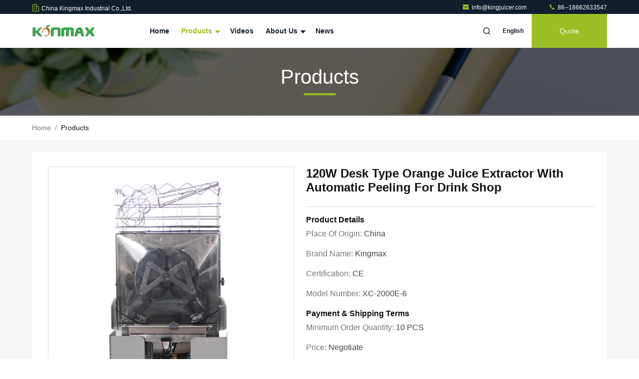

--- FILE ---
content_type: text/html
request_url: https://www.orange-juicer-machine.com/sale-2759862-120w-desk-type-orange-juice-extractor-with-automatic-peeling-for-drink-shop.html
body_size: 27529
content:

<!DOCTYPE html>
<html lang="en">
<head>
	<meta charset="utf-8">
	<meta http-equiv="X-UA-Compatible" content="IE=edge">
	<meta name="viewport" content="width=device-width, initial-scale=1.0, maximum-scale=5.1">
    <title>120W Desk Type Orange Juice Extractor With Automatic Peeling For Drink Shop</title>
    <meta name="keywords" content="orange juice extractor, electric orange juicer, Orange Juicer Machine" />
    <meta name="description" content="High quality 120W Desk Type Orange Juice Extractor With Automatic Peeling For Drink Shop from China, China's leading product market orange juice extractor product, with strict quality control electric orange juicer factories, producing high quality electric orange juicer Products." />
     <link rel='preload'
					  href=/photo/orange-juicer-machine/sitetpl/style/commonV2.css?ver=1710123707 as='style'><link type='text/css' rel='stylesheet'
					  href=/photo/orange-juicer-machine/sitetpl/style/commonV2.css?ver=1710123707 media='all'><meta property="og:title" content="120W Desk Type Orange Juice Extractor With Automatic Peeling For Drink Shop" />
<meta property="og:description" content="High quality 120W Desk Type Orange Juice Extractor With Automatic Peeling For Drink Shop from China, China's leading product market orange juice extractor product, with strict quality control electric orange juicer factories, producing high quality electric orange juicer Products." />
<meta property="og:type" content="product" />
<meta property="og:availability" content="instock" />
<meta property="og:site_name" content="China Kingmax Industrial Co.,ltd." />
<meta property="og:url" content="https://www.orange-juicer-machine.com/sale-2759862-120w-desk-type-orange-juice-extractor-with-automatic-peeling-for-drink-shop.html" />
<meta property="og:image" content="https://www.orange-juicer-machine.com/photo/ps22097962-120w_desk_type_orange_juice_extractor_with_automatic_peeling_for_drink_shop.jpg" />
<link rel="canonical" href="https://www.orange-juicer-machine.com/sale-2759862-120w-desk-type-orange-juice-extractor-with-automatic-peeling-for-drink-shop.html" />
<link rel="stylesheet" type="text/css" href="/js/guidefirstcommon.css" />
<link rel="stylesheet" type="text/css" href="/js/guidecommon_99711.css" />
<style type="text/css">
/*<![CDATA[*/
.consent__cookie {position: fixed;top: 0;left: 0;width: 100%;height: 0%;z-index: 100000;}.consent__cookie_bg {position: fixed;top: 0;left: 0;width: 100%;height: 100%;background: #000;opacity: .6;display: none }.consent__cookie_rel {position: fixed;bottom:0;left: 0;width: 100%;background: #fff;display: -webkit-box;display: -ms-flexbox;display: flex;flex-wrap: wrap;padding: 24px 80px;-webkit-box-sizing: border-box;box-sizing: border-box;-webkit-box-pack: justify;-ms-flex-pack: justify;justify-content: space-between;-webkit-transition: all ease-in-out .3s;transition: all ease-in-out .3s }.consent__close {position: absolute;top: 20px;right: 20px;cursor: pointer }.consent__close svg {fill: #777 }.consent__close:hover svg {fill: #000 }.consent__cookie_box {flex: 1;word-break: break-word;}.consent__warm {color: #777;font-size: 16px;margin-bottom: 12px;line-height: 19px }.consent__title {color: #333;font-size: 20px;font-weight: 600;margin-bottom: 12px;line-height: 23px }.consent__itxt {color: #333;font-size: 14px;margin-bottom: 12px;display: -webkit-box;display: -ms-flexbox;display: flex;-webkit-box-align: center;-ms-flex-align: center;align-items: center }.consent__itxt i {display: -webkit-inline-box;display: -ms-inline-flexbox;display: inline-flex;width: 28px;height: 28px;border-radius: 50%;background: #e0f9e9;margin-right: 8px;-webkit-box-align: center;-ms-flex-align: center;align-items: center;-webkit-box-pack: center;-ms-flex-pack: center;justify-content: center }.consent__itxt svg {fill: #3ca860 }.consent__txt {color: #a6a6a6;font-size: 14px;margin-bottom: 8px;line-height: 17px }.consent__btns {display: -webkit-box;display: -ms-flexbox;display: flex;-webkit-box-orient: vertical;-webkit-box-direction: normal;-ms-flex-direction: column;flex-direction: column;-webkit-box-pack: center;-ms-flex-pack: center;justify-content: center;flex-shrink: 0;}.consent__btn {width: 280px;height: 40px;line-height: 40px;text-align: center;background: #3ca860;color: #fff;border-radius: 4px;margin: 8px 0;-webkit-box-sizing: border-box;box-sizing: border-box;cursor: pointer;font-size:14px}.consent__btn:hover {background: #00823b }.consent__btn.empty {color: #3ca860;border: 1px solid #3ca860;background: #fff }.consent__btn.empty:hover {background: #3ca860;color: #fff }.open .consent__cookie_bg {display: block }.open .consent__cookie_rel {bottom: 0 }@media (max-width: 760px) {.consent__btns {width: 100%;align-items: center;}.consent__cookie_rel {padding: 20px 24px }}.consent__cookie.open {display: block;}.consent__cookie {display: none;}
/*]]>*/
</style>
<style type="text/css">
/*<![CDATA[*/
@media only screen and (max-width:640px){.contact_now_dialog .content-wrap .desc{background-image:url(/images/cta_images/bg_s.png) !important}}.contact_now_dialog .content-wrap .content-wrap_header .cta-close{background-image:url(/images/cta_images/sprite.png) !important}.contact_now_dialog .content-wrap .desc{background-image:url(/images/cta_images/bg_l.png) !important}.contact_now_dialog .content-wrap .cta-btn i{background-image:url(/images/cta_images/sprite.png) !important}.contact_now_dialog .content-wrap .head-tip img{content:url(/images/cta_images/cta_contact_now.png) !important}.cusim{background-image:url(/images/imicon/im.svg) !important}.cuswa{background-image:url(/images/imicon/wa.png) !important}.cusall{background-image:url(/images/imicon/allchat.svg) !important}
/*]]>*/
</style>
<script type="text/javascript" src="/js/guidefirstcommon.js"></script>
<script type="text/javascript">
/*<![CDATA[*/
window.isvideotpl = 0;window.detailurl = '';
var colorUrl = '';var isShowGuide = 2;var showGuideColor = 0;var im_appid = 10003;var im_msg="Good day, what product are you looking for?";

var cta_cid = 3506;var use_defaulProductInfo = 1;var cta_pid = 2759862;var test_company = 0;var webim_domain = '';var company_type = 0;var cta_equipment = 'pc'; var setcookie = 'setwebimCookie(5270,2759862,0)'; var whatsapplink = "https://wa.me/8615902377918?text=Hi%2C+I%27m+interested+in+120W+Desk+Type+Orange+Juice+Extractor+With+Automatic+Peeling+For+Drink+Shop."; function insertMeta(){var str = '<meta name="mobile-web-app-capable" content="yes" /><meta name="viewport" content="width=device-width, initial-scale=1.0" />';document.head.insertAdjacentHTML('beforeend',str);} var element = document.querySelector('a.footer_webim_a[href="/webim/webim_tab.html"]');if (element) {element.parentNode.removeChild(element);}

var colorUrl = '';
var aisearch = 0;
var selfUrl = '';
window.playerReportUrl='/vod/view_count/report';
var query_string = ["Products","Detail"];
var g_tp = '';
var customtplcolor = 99711;
var str_chat = 'chat';
				var str_call_now = 'call now';
var str_chat_now = 'chat now';
var str_contact1 = 'Get Best Price';var str_chat_lang='english';var str_contact2 = 'Get Price';var str_contact2 = 'Best Price';var str_contact = 'contact';
window.predomainsub = "";
/*]]>*/
</script>
</head>
<body>
<img src="/logo.gif" style="display:none" alt="logo"/>
<a style="display: none!important;" title="China Kingmax Industrial Co.,ltd." class="float-inquiry" href="/contactnow.html" onclick='setinquiryCookie("{\"showproduct\":1,\"pid\":\"2759862\",\"name\":\"120W Desk Type Orange Juice Extractor With Automatic Peeling For Drink Shop\",\"source_url\":\"\\/sale-2759862-120w-desk-type-orange-juice-extractor-with-automatic-peeling-for-drink-shop.html\",\"picurl\":\"\\/photo\\/pd22097962-120w_desk_type_orange_juice_extractor_with_automatic_peeling_for_drink_shop.jpg\",\"propertyDetail\":[[\"Orange size:\",\"40-75mm(Diameter)\"],[\"Gear material:\",\"metal, not plastic\"],[\"Ratio\",\"100\"],[\"Conveyance:\",\"Qty\\/20&#039; FCL:120 sets\"]],\"company_name\":null,\"picurl_c\":\"\\/photo\\/pc22097962-120w_desk_type_orange_juice_extractor_with_automatic_peeling_for_drink_shop.jpg\",\"price\":\"Negotiate\",\"username\":\"Miss Linda\",\"viewTime\":\"Last Login : 1 hours 32 minutes ago\",\"subject\":\"Please send me more information on your 120W Desk Type Orange Juice Extractor With Automatic Peeling For Drink Shop\",\"countrycode\":\"\"}");'></a>
<!-- Event snippet for 江苏金迈仕进出口有限公司转化 conversion page
In your html page, add the snippet and call gtag_report_conversion when someone clicks on the chosen link or button. -->
<script>
function gtag_report_conversion(url) {
  var callback = function () {
    if (typeof(url) != 'undefined') {
      window.location = url;
    }
  };
  gtag('event', 'conversion', {
      'send_to': 'AW-11004612813/ZBlrCLOngYAYEM2htP8o',
      'event_callback': callback
  });
  return false;
}
</script><script>
var originProductInfo = '';
var originProductInfo = {"showproduct":1,"pid":"2759862","name":"120W Desk Type Orange Juice Extractor With Automatic Peeling For Drink Shop","source_url":"\/sale-2759862-120w-desk-type-orange-juice-extractor-with-automatic-peeling-for-drink-shop.html","picurl":"\/photo\/pd22097962-120w_desk_type_orange_juice_extractor_with_automatic_peeling_for_drink_shop.jpg","propertyDetail":[["Orange size:","40-75mm(Diameter)"],["Gear material:","metal, not plastic"],["Ratio","100"],["Conveyance:","Qty\/20&#039; FCL:120 sets"]],"company_name":null,"picurl_c":"\/photo\/pc22097962-120w_desk_type_orange_juice_extractor_with_automatic_peeling_for_drink_shop.jpg","price":"Negotiate","username":"Miss Linda","viewTime":"Last Login : 5 hours 32 minutes ago","subject":"What is your best price for 120W Desk Type Orange Juice Extractor With Automatic Peeling For Drink Shop","countrycode":""};
var save_url = "/contactsave.html";
var update_url = "/updateinquiry.html";
var productInfo = {};
var defaulProductInfo = {};
var myDate = new Date();
var curDate = myDate.getFullYear()+'-'+(parseInt(myDate.getMonth())+1)+'-'+myDate.getDate();
var message = '';
var default_pop = 1;
var leaveMessageDialog = document.getElementsByClassName('leave-message-dialog')[0]; // 获取弹层
var _$$ = function (dom) {
    return document.querySelectorAll(dom);
};
resInfo = originProductInfo;
resInfo['name'] = resInfo['name'] || '';
defaulProductInfo.pid = resInfo['pid'];
defaulProductInfo.productName = resInfo['name'] ?? '';
defaulProductInfo.productInfo = resInfo['propertyDetail'];
defaulProductInfo.productImg = resInfo['picurl_c'];
defaulProductInfo.subject = resInfo['subject'] ?? '';
defaulProductInfo.productImgAlt = resInfo['name'] ?? '';
var inquirypopup_tmp = 1;
var message = 'Dear,'+'\r\n'+"I am interested in"+' '+trim(resInfo['name'])+", could you send me more details such as type, size, MOQ, material, etc."+'\r\n'+"Thanks!"+'\r\n'+"Waiting for your reply.";
var message_1 = 'Dear,'+'\r\n'+"I am interested in"+' '+trim(resInfo['name'])+", could you send me more details such as type, size, MOQ, material, etc."+'\r\n'+"Thanks!"+'\r\n'+"Waiting for your reply.";
var message_2 = 'Hello,'+'\r\n'+"I am looking for"+' '+trim(resInfo['name'])+", please send me the price, specification and picture."+'\r\n'+"Your swift response will be highly appreciated."+'\r\n'+"Feel free to contact me for more information."+'\r\n'+"Thanks a lot.";
var message_3 = 'Hello,'+'\r\n'+trim(resInfo['name'])+' '+"meets my expectations."+'\r\n'+"Please give me the best price and some other product information."+'\r\n'+"Feel free to contact me via my mail."+'\r\n'+"Thanks a lot.";

var message_4 = 'Dear,'+'\r\n'+"What is the FOB price on your"+' '+trim(resInfo['name'])+'?'+'\r\n'+"Which is the nearest port name?"+'\r\n'+"Please reply me as soon as possible, it would be better to share further information."+'\r\n'+"Regards!";
var message_5 = 'Hi there,'+'\r\n'+"I am very interested in your"+' '+trim(resInfo['name'])+'.'+'\r\n'+"Please send me your product details."+'\r\n'+"Looking forward to your quick reply."+'\r\n'+"Feel free to contact me by mail."+'\r\n'+"Regards!";

var message_6 = 'Dear,'+'\r\n'+"Please provide us with information about your"+' '+trim(resInfo['name'])+", such as type, size, material, and of course the best price."+'\r\n'+"Looking forward to your quick reply."+'\r\n'+"Thank you!";
var message_7 = 'Dear,'+'\r\n'+"Can you supply"+' '+trim(resInfo['name'])+" for us?"+'\r\n'+"First we want a price list and some product details."+'\r\n'+"I hope to get reply asap and look forward to cooperation."+'\r\n'+"Thank you very much.";
var message_8 = 'hi,'+'\r\n'+"I am looking for"+' '+trim(resInfo['name'])+", please give me some more detailed product information."+'\r\n'+"I look forward to your reply."+'\r\n'+"Thank you!";
var message_9 = 'Hello,'+'\r\n'+"Your"+' '+trim(resInfo['name'])+" meets my requirements very well."+'\r\n'+"Please send me the price, specification, and similar model will be OK."+'\r\n'+"Feel free to chat with me."+'\r\n'+"Thanks!";
var message_10 = 'Dear,'+'\r\n'+"I want to know more about the details and quotation of"+' '+trim(resInfo['name'])+'.'+'\r\n'+"Feel free to contact me."+'\r\n'+"Regards!";

var r = getRandom(1,10);

defaulProductInfo.message = eval("message_"+r);
    defaulProductInfo.message = eval("message_"+r);
        var mytAjax = {

    post: function(url, data, fn) {
        var xhr = new XMLHttpRequest();
        xhr.open("POST", url, true);
        xhr.setRequestHeader("Content-Type", "application/x-www-form-urlencoded;charset=UTF-8");
        xhr.setRequestHeader("X-Requested-With", "XMLHttpRequest");
        xhr.setRequestHeader('Content-Type','text/plain;charset=UTF-8');
        xhr.onreadystatechange = function() {
            if(xhr.readyState == 4 && (xhr.status == 200 || xhr.status == 304)) {
                fn.call(this, xhr.responseText);
            }
        };
        xhr.send(data);
    },

    postform: function(url, data, fn) {
        var xhr = new XMLHttpRequest();
        xhr.open("POST", url, true);
        xhr.setRequestHeader("X-Requested-With", "XMLHttpRequest");
        xhr.onreadystatechange = function() {
            if(xhr.readyState == 4 && (xhr.status == 200 || xhr.status == 304)) {
                fn.call(this, xhr.responseText);
            }
        };
        xhr.send(data);
    }
};
/*window.onload = function(){
    leaveMessageDialog = document.getElementsByClassName('leave-message-dialog')[0];
    if (window.localStorage.recordDialogStatus=='undefined' || (window.localStorage.recordDialogStatus!='undefined' && window.localStorage.recordDialogStatus != curDate)) {
        setTimeout(function(){
            if(parseInt(inquirypopup_tmp%10) == 1){
                creatDialog(defaulProductInfo, 1);
            }
        }, 6000);
    }
};*/
function trim(str)
{
    str = str.replace(/(^\s*)/g,"");
    return str.replace(/(\s*$)/g,"");
};
function getRandom(m,n){
    var num = Math.floor(Math.random()*(m - n) + n);
    return num;
};
function strBtn(param) {

    var starattextarea = document.getElementById("textareamessage").value.length;
    var email = document.getElementById("startEmail").value;

    var default_tip = document.querySelectorAll(".watermark_container").length;
    if (20 < starattextarea && starattextarea < 3000) {
        if(default_tip>0){
            document.getElementById("textareamessage1").parentNode.parentNode.nextElementSibling.style.display = "none";
        }else{
            document.getElementById("textareamessage1").parentNode.nextElementSibling.style.display = "none";
        }

    } else {
        if(default_tip>0){
            document.getElementById("textareamessage1").parentNode.parentNode.nextElementSibling.style.display = "block";
        }else{
            document.getElementById("textareamessage1").parentNode.nextElementSibling.style.display = "block";
        }

        return;
    }

    // var re = /^([a-zA-Z0-9_-])+@([a-zA-Z0-9_-])+\.([a-zA-Z0-9_-])+/i;/*邮箱不区分大小写*/
    var re = /^[a-zA-Z0-9][\w-]*(\.?[\w-]+)*@[a-zA-Z0-9-]+(\.[a-zA-Z0-9]+)+$/i;
    if (!re.test(email)) {
        document.getElementById("startEmail").nextElementSibling.style.display = "block";
        return;
    } else {
        document.getElementById("startEmail").nextElementSibling.style.display = "none";
    }

    var subject = document.getElementById("pop_subject").value;
    var pid = document.getElementById("pop_pid").value;
    var message = document.getElementById("textareamessage").value;
    var sender_email = document.getElementById("startEmail").value;
    var tel = '';
    if (document.getElementById("tel0") != undefined && document.getElementById("tel0") != '')
        tel = document.getElementById("tel0").value;
    var form_serialize = '&tel='+tel;

    form_serialize = form_serialize.replace(/\+/g, "%2B");
    mytAjax.post(save_url,"pid="+pid+"&subject="+subject+"&email="+sender_email+"&message="+(message)+form_serialize,function(res){
        var mes = JSON.parse(res);
        if(mes.status == 200){
            var iid = mes.iid;
            document.getElementById("pop_iid").value = iid;
            document.getElementById("pop_uuid").value = mes.uuid;

            if(typeof gtag_report_conversion === "function"){
                gtag_report_conversion();//执行统计js代码
            }
            if(typeof fbq === "function"){
                fbq('track','Purchase');//执行统计js代码
            }
        }
    });
    for (var index = 0; index < document.querySelectorAll(".dialog-content-pql").length; index++) {
        document.querySelectorAll(".dialog-content-pql")[index].style.display = "none";
    };
    $('#idphonepql').val(tel);
    document.getElementById("dialog-content-pql-id").style.display = "block";
    ;
};
function twoBtnOk(param) {

    var selectgender = document.getElementById("Mr").innerHTML;
    var iid = document.getElementById("pop_iid").value;
    var sendername = document.getElementById("idnamepql").value;
    var senderphone = document.getElementById("idphonepql").value;
    var sendercname = document.getElementById("idcompanypql").value;
    var uuid = document.getElementById("pop_uuid").value;
    var gender = 2;
    if(selectgender == 'Mr.') gender = 0;
    if(selectgender == 'Mrs.') gender = 1;
    var pid = document.getElementById("pop_pid").value;
    var form_serialize = '';

        form_serialize = form_serialize.replace(/\+/g, "%2B");

    mytAjax.post(update_url,"iid="+iid+"&gender="+gender+"&uuid="+uuid+"&name="+(sendername)+"&tel="+(senderphone)+"&company="+(sendercname)+form_serialize,function(res){});

    for (var index = 0; index < document.querySelectorAll(".dialog-content-pql").length; index++) {
        document.querySelectorAll(".dialog-content-pql")[index].style.display = "none";
    };
    document.getElementById("dialog-content-pql-ok").style.display = "block";

};
function toCheckMust(name) {
    $('#'+name+'error').hide();
}
function handClidk(param) {
    var starattextarea = document.getElementById("textareamessage1").value.length;
    var email = document.getElementById("startEmail1").value;
    var default_tip = document.querySelectorAll(".watermark_container").length;
    if (20 < starattextarea && starattextarea < 3000) {
        if(default_tip>0){
            document.getElementById("textareamessage1").parentNode.parentNode.nextElementSibling.style.display = "none";
        }else{
            document.getElementById("textareamessage1").parentNode.nextElementSibling.style.display = "none";
        }

    } else {
        if(default_tip>0){
            document.getElementById("textareamessage1").parentNode.parentNode.nextElementSibling.style.display = "block";
        }else{
            document.getElementById("textareamessage1").parentNode.nextElementSibling.style.display = "block";
        }

        return;
    }

    // var re = /^([a-zA-Z0-9_-])+@([a-zA-Z0-9_-])+\.([a-zA-Z0-9_-])+/i;
    var re = /^[a-zA-Z0-9][\w-]*(\.?[\w-]+)*@[a-zA-Z0-9-]+(\.[a-zA-Z0-9]+)+$/i;
    if (!re.test(email)) {
        document.getElementById("startEmail1").nextElementSibling.style.display = "block";
        return;
    } else {
        document.getElementById("startEmail1").nextElementSibling.style.display = "none";
    }

    var subject = document.getElementById("pop_subject").value;
    var pid = document.getElementById("pop_pid").value;
    var message = document.getElementById("textareamessage1").value;
    var sender_email = document.getElementById("startEmail1").value;
    var form_serialize = tel = '';
    if (document.getElementById("tel1") != undefined && document.getElementById("tel1") != '')
        tel = document.getElementById("tel1").value;
        mytAjax.post(save_url,"email="+sender_email+"&tel="+tel+"&pid="+pid+"&message="+message+"&subject="+subject+form_serialize,function(res){

        var mes = JSON.parse(res);
        if(mes.status == 200){
            var iid = mes.iid;
            document.getElementById("pop_iid").value = iid;
            document.getElementById("pop_uuid").value = mes.uuid;
            if(typeof gtag_report_conversion === "function"){
                gtag_report_conversion();//执行统计js代码
            }
        }

    });
    for (var index = 0; index < document.querySelectorAll(".dialog-content-pql").length; index++) {
        document.querySelectorAll(".dialog-content-pql")[index].style.display = "none";
    };
    $('#idphonepql').val(tel);
    document.getElementById("dialog-content-pql-id").style.display = "block";

};
window.addEventListener('load', function () {
    $('.checkbox-wrap label').each(function(){
        if($(this).find('input').prop('checked')){
            $(this).addClass('on')
        }else {
            $(this).removeClass('on')
        }
    })
    $(document).on('click', '.checkbox-wrap label' , function(ev){
        if (ev.target.tagName.toUpperCase() != 'INPUT') {
            $(this).toggleClass('on')
        }
    })
})

function hand_video(pdata) {
    data = JSON.parse(pdata);
    productInfo.productName = data.productName;
    productInfo.productInfo = data.productInfo;
    productInfo.productImg = data.productImg;
    productInfo.subject = data.subject;

    var message = 'Dear,'+'\r\n'+"I am interested in"+' '+trim(data.productName)+", could you send me more details such as type, size, quantity, material, etc."+'\r\n'+"Thanks!"+'\r\n'+"Waiting for your reply.";

    var message = 'Dear,'+'\r\n'+"I am interested in"+' '+trim(data.productName)+", could you send me more details such as type, size, MOQ, material, etc."+'\r\n'+"Thanks!"+'\r\n'+"Waiting for your reply.";
    var message_1 = 'Dear,'+'\r\n'+"I am interested in"+' '+trim(data.productName)+", could you send me more details such as type, size, MOQ, material, etc."+'\r\n'+"Thanks!"+'\r\n'+"Waiting for your reply.";
    var message_2 = 'Hello,'+'\r\n'+"I am looking for"+' '+trim(data.productName)+", please send me the price, specification and picture."+'\r\n'+"Your swift response will be highly appreciated."+'\r\n'+"Feel free to contact me for more information."+'\r\n'+"Thanks a lot.";
    var message_3 = 'Hello,'+'\r\n'+trim(data.productName)+' '+"meets my expectations."+'\r\n'+"Please give me the best price and some other product information."+'\r\n'+"Feel free to contact me via my mail."+'\r\n'+"Thanks a lot.";

    var message_4 = 'Dear,'+'\r\n'+"What is the FOB price on your"+' '+trim(data.productName)+'?'+'\r\n'+"Which is the nearest port name?"+'\r\n'+"Please reply me as soon as possible, it would be better to share further information."+'\r\n'+"Regards!";
    var message_5 = 'Hi there,'+'\r\n'+"I am very interested in your"+' '+trim(data.productName)+'.'+'\r\n'+"Please send me your product details."+'\r\n'+"Looking forward to your quick reply."+'\r\n'+"Feel free to contact me by mail."+'\r\n'+"Regards!";

    var message_6 = 'Dear,'+'\r\n'+"Please provide us with information about your"+' '+trim(data.productName)+", such as type, size, material, and of course the best price."+'\r\n'+"Looking forward to your quick reply."+'\r\n'+"Thank you!";
    var message_7 = 'Dear,'+'\r\n'+"Can you supply"+' '+trim(data.productName)+" for us?"+'\r\n'+"First we want a price list and some product details."+'\r\n'+"I hope to get reply asap and look forward to cooperation."+'\r\n'+"Thank you very much.";
    var message_8 = 'hi,'+'\r\n'+"I am looking for"+' '+trim(data.productName)+", please give me some more detailed product information."+'\r\n'+"I look forward to your reply."+'\r\n'+"Thank you!";
    var message_9 = 'Hello,'+'\r\n'+"Your"+' '+trim(data.productName)+" meets my requirements very well."+'\r\n'+"Please send me the price, specification, and similar model will be OK."+'\r\n'+"Feel free to chat with me."+'\r\n'+"Thanks!";
    var message_10 = 'Dear,'+'\r\n'+"I want to know more about the details and quotation of"+' '+trim(data.productName)+'.'+'\r\n'+"Feel free to contact me."+'\r\n'+"Regards!";

    var r = getRandom(1,10);

    productInfo.message = eval("message_"+r);
            if(parseInt(inquirypopup_tmp/10) == 1){
        productInfo.message = "";
    }
    productInfo.pid = data.pid;
    creatDialog(productInfo, 2);
};

function handDialog(pdata) {
    data = JSON.parse(pdata);
    productInfo.productName = data.productName;
    productInfo.productInfo = data.productInfo;
    productInfo.productImg = data.productImg;
    productInfo.subject = data.subject;

    var message = 'Dear,'+'\r\n'+"I am interested in"+' '+trim(data.productName)+", could you send me more details such as type, size, quantity, material, etc."+'\r\n'+"Thanks!"+'\r\n'+"Waiting for your reply.";

    var message = 'Dear,'+'\r\n'+"I am interested in"+' '+trim(data.productName)+", could you send me more details such as type, size, MOQ, material, etc."+'\r\n'+"Thanks!"+'\r\n'+"Waiting for your reply.";
    var message_1 = 'Dear,'+'\r\n'+"I am interested in"+' '+trim(data.productName)+", could you send me more details such as type, size, MOQ, material, etc."+'\r\n'+"Thanks!"+'\r\n'+"Waiting for your reply.";
    var message_2 = 'Hello,'+'\r\n'+"I am looking for"+' '+trim(data.productName)+", please send me the price, specification and picture."+'\r\n'+"Your swift response will be highly appreciated."+'\r\n'+"Feel free to contact me for more information."+'\r\n'+"Thanks a lot.";
    var message_3 = 'Hello,'+'\r\n'+trim(data.productName)+' '+"meets my expectations."+'\r\n'+"Please give me the best price and some other product information."+'\r\n'+"Feel free to contact me via my mail."+'\r\n'+"Thanks a lot.";

    var message_4 = 'Dear,'+'\r\n'+"What is the FOB price on your"+' '+trim(data.productName)+'?'+'\r\n'+"Which is the nearest port name?"+'\r\n'+"Please reply me as soon as possible, it would be better to share further information."+'\r\n'+"Regards!";
    var message_5 = 'Hi there,'+'\r\n'+"I am very interested in your"+' '+trim(data.productName)+'.'+'\r\n'+"Please send me your product details."+'\r\n'+"Looking forward to your quick reply."+'\r\n'+"Feel free to contact me by mail."+'\r\n'+"Regards!";

    var message_6 = 'Dear,'+'\r\n'+"Please provide us with information about your"+' '+trim(data.productName)+", such as type, size, material, and of course the best price."+'\r\n'+"Looking forward to your quick reply."+'\r\n'+"Thank you!";
    var message_7 = 'Dear,'+'\r\n'+"Can you supply"+' '+trim(data.productName)+" for us?"+'\r\n'+"First we want a price list and some product details."+'\r\n'+"I hope to get reply asap and look forward to cooperation."+'\r\n'+"Thank you very much.";
    var message_8 = 'hi,'+'\r\n'+"I am looking for"+' '+trim(data.productName)+", please give me some more detailed product information."+'\r\n'+"I look forward to your reply."+'\r\n'+"Thank you!";
    var message_9 = 'Hello,'+'\r\n'+"Your"+' '+trim(data.productName)+" meets my requirements very well."+'\r\n'+"Please send me the price, specification, and similar model will be OK."+'\r\n'+"Feel free to chat with me."+'\r\n'+"Thanks!";
    var message_10 = 'Dear,'+'\r\n'+"I want to know more about the details and quotation of"+' '+trim(data.productName)+'.'+'\r\n'+"Feel free to contact me."+'\r\n'+"Regards!";

    var r = getRandom(1,10);
    productInfo.message = eval("message_"+r);
            if(parseInt(inquirypopup_tmp/10) == 1){
        productInfo.message = "";
    }
    productInfo.pid = data.pid;
    creatDialog(productInfo, 2);
};

function closepql(param) {

    leaveMessageDialog.style.display = 'none';
};

function closepql2(param) {

    for (var index = 0; index < document.querySelectorAll(".dialog-content-pql").length; index++) {
        document.querySelectorAll(".dialog-content-pql")[index].style.display = "none";
    };
    document.getElementById("dialog-content-pql-ok").style.display = "block";
};

function decodeHtmlEntities(str) {
    var tempElement = document.createElement('div');
    tempElement.innerHTML = str;
    return tempElement.textContent || tempElement.innerText || '';
}

function initProduct(productInfo,type){

    productInfo.productName = decodeHtmlEntities(productInfo.productName);
    productInfo.message = decodeHtmlEntities(productInfo.message);

    leaveMessageDialog = document.getElementsByClassName('leave-message-dialog')[0];
    leaveMessageDialog.style.display = "block";
    if(type == 3){
        var popinquiryemail = document.getElementById("popinquiryemail").value;
        _$$("#startEmail1")[0].value = popinquiryemail;
    }else{
        _$$("#startEmail1")[0].value = "";
    }
    _$$("#startEmail")[0].value = "";
    _$$("#idnamepql")[0].value = "";
    _$$("#idphonepql")[0].value = "";
    _$$("#idcompanypql")[0].value = "";

    _$$("#pop_pid")[0].value = productInfo.pid;
    _$$("#pop_subject")[0].value = productInfo.subject;
    
    if(parseInt(inquirypopup_tmp/10) == 1){
        productInfo.message = "";
    }

    _$$("#textareamessage1")[0].value = productInfo.message;
    _$$("#textareamessage")[0].value = productInfo.message;

    _$$("#dialog-content-pql-id .titlep")[0].innerHTML = productInfo.productName;
    _$$("#dialog-content-pql-id img")[0].setAttribute("src", productInfo.productImg);
    _$$("#dialog-content-pql-id img")[0].setAttribute("alt", productInfo.productImgAlt);

    _$$("#dialog-content-pql-id-hand img")[0].setAttribute("src", productInfo.productImg);
    _$$("#dialog-content-pql-id-hand img")[0].setAttribute("alt", productInfo.productImgAlt);
    _$$("#dialog-content-pql-id-hand .titlep")[0].innerHTML = productInfo.productName;

    if (productInfo.productInfo.length > 0) {
        var ul2, ul;
        ul = document.createElement("ul");
        for (var index = 0; index < productInfo.productInfo.length; index++) {
            var el = productInfo.productInfo[index];
            var li = document.createElement("li");
            var span1 = document.createElement("span");
            span1.innerHTML = el[0] + ":";
            var span2 = document.createElement("span");
            span2.innerHTML = el[1];
            li.appendChild(span1);
            li.appendChild(span2);
            ul.appendChild(li);

        }
        ul2 = ul.cloneNode(true);
        if (type === 1) {
            _$$("#dialog-content-pql-id .left")[0].replaceChild(ul, _$$("#dialog-content-pql-id .left ul")[0]);
        } else {
            _$$("#dialog-content-pql-id-hand .left")[0].replaceChild(ul2, _$$("#dialog-content-pql-id-hand .left ul")[0]);
            _$$("#dialog-content-pql-id .left")[0].replaceChild(ul, _$$("#dialog-content-pql-id .left ul")[0]);
        }
    };
    for (var index = 0; index < _$$("#dialog-content-pql-id .right ul li").length; index++) {
        _$$("#dialog-content-pql-id .right ul li")[index].addEventListener("click", function (params) {
            _$$("#dialog-content-pql-id .right #Mr")[0].innerHTML = this.innerHTML
        }, false)

    };

};
function closeInquiryCreateDialog() {
    document.getElementById("xuanpan_dialog_box_pql").style.display = "none";
};
function showInquiryCreateDialog() {
    document.getElementById("xuanpan_dialog_box_pql").style.display = "block";
};
function submitPopInquiry(){
    var message = document.getElementById("inquiry_message").value;
    var email = document.getElementById("inquiry_email").value;
    var subject = defaulProductInfo.subject;
    var pid = defaulProductInfo.pid;
    if (email === undefined) {
        showInquiryCreateDialog();
        document.getElementById("inquiry_email").style.border = "1px solid red";
        return false;
    };
    if (message === undefined) {
        showInquiryCreateDialog();
        document.getElementById("inquiry_message").style.border = "1px solid red";
        return false;
    };
    if (email.search(/^\w+((-\w+)|(\.\w+))*\@[A-Za-z0-9]+((\.|-)[A-Za-z0-9]+)*\.[A-Za-z0-9]+$/) == -1) {
        document.getElementById("inquiry_email").style.border= "1px solid red";
        showInquiryCreateDialog();
        return false;
    } else {
        document.getElementById("inquiry_email").style.border= "";
    };
    if (message.length < 20 || message.length >3000) {
        showInquiryCreateDialog();
        document.getElementById("inquiry_message").style.border = "1px solid red";
        return false;
    } else {
        document.getElementById("inquiry_message").style.border = "";
    };
    var tel = '';
    if (document.getElementById("tel") != undefined && document.getElementById("tel") != '')
        tel = document.getElementById("tel").value;

    mytAjax.post(save_url,"pid="+pid+"&subject="+subject+"&email="+email+"&message="+(message)+'&tel='+tel,function(res){
        var mes = JSON.parse(res);
        if(mes.status == 200){
            var iid = mes.iid;
            document.getElementById("pop_iid").value = iid;
            document.getElementById("pop_uuid").value = mes.uuid;

        }
    });
    initProduct(defaulProductInfo);
    for (var index = 0; index < document.querySelectorAll(".dialog-content-pql").length; index++) {
        document.querySelectorAll(".dialog-content-pql")[index].style.display = "none";
    };
    $('#idphonepql').val(tel);
    document.getElementById("dialog-content-pql-id").style.display = "block";

};

//带附件上传
function submitPopInquiryfile(email_id,message_id,check_sort,name_id,phone_id,company_id,attachments){

    if(typeof(check_sort) == 'undefined'){
        check_sort = 0;
    }
    var message = document.getElementById(message_id).value;
    var email = document.getElementById(email_id).value;
    var attachments = document.getElementById(attachments).value;
    if(typeof(name_id) !== 'undefined' && name_id != ""){
        var name  = document.getElementById(name_id).value;
    }
    if(typeof(phone_id) !== 'undefined' && phone_id != ""){
        var phone = document.getElementById(phone_id).value;
    }
    if(typeof(company_id) !== 'undefined' && company_id != ""){
        var company = document.getElementById(company_id).value;
    }
    var subject = defaulProductInfo.subject;
    var pid = defaulProductInfo.pid;

    if(check_sort == 0){
        if (email === undefined) {
            showInquiryCreateDialog();
            document.getElementById(email_id).style.border = "1px solid red";
            return false;
        };
        if (message === undefined) {
            showInquiryCreateDialog();
            document.getElementById(message_id).style.border = "1px solid red";
            return false;
        };

        if (email.search(/^\w+((-\w+)|(\.\w+))*\@[A-Za-z0-9]+((\.|-)[A-Za-z0-9]+)*\.[A-Za-z0-9]+$/) == -1) {
            document.getElementById(email_id).style.border= "1px solid red";
            showInquiryCreateDialog();
            return false;
        } else {
            document.getElementById(email_id).style.border= "";
        };
        if (message.length < 20 || message.length >3000) {
            showInquiryCreateDialog();
            document.getElementById(message_id).style.border = "1px solid red";
            return false;
        } else {
            document.getElementById(message_id).style.border = "";
        };
    }else{

        if (message === undefined) {
            showInquiryCreateDialog();
            document.getElementById(message_id).style.border = "1px solid red";
            return false;
        };

        if (email === undefined) {
            showInquiryCreateDialog();
            document.getElementById(email_id).style.border = "1px solid red";
            return false;
        };

        if (message.length < 20 || message.length >3000) {
            showInquiryCreateDialog();
            document.getElementById(message_id).style.border = "1px solid red";
            return false;
        } else {
            document.getElementById(message_id).style.border = "";
        };

        if (email.search(/^\w+((-\w+)|(\.\w+))*\@[A-Za-z0-9]+((\.|-)[A-Za-z0-9]+)*\.[A-Za-z0-9]+$/) == -1) {
            document.getElementById(email_id).style.border= "1px solid red";
            showInquiryCreateDialog();
            return false;
        } else {
            document.getElementById(email_id).style.border= "";
        };

    };

    mytAjax.post(save_url,"pid="+pid+"&subject="+subject+"&email="+email+"&message="+message+"&company="+company+"&attachments="+attachments,function(res){
        var mes = JSON.parse(res);
        if(mes.status == 200){
            var iid = mes.iid;
            document.getElementById("pop_iid").value = iid;
            document.getElementById("pop_uuid").value = mes.uuid;

            if(typeof gtag_report_conversion === "function"){
                gtag_report_conversion();//执行统计js代码
            }
            if(typeof fbq === "function"){
                fbq('track','Purchase');//执行统计js代码
            }
        }
    });
    initProduct(defaulProductInfo);

    if(name !== undefined && name != ""){
        _$$("#idnamepql")[0].value = name;
    }

    if(phone !== undefined && phone != ""){
        _$$("#idphonepql")[0].value = phone;
    }

    if(company !== undefined && company != ""){
        _$$("#idcompanypql")[0].value = company;
    }

    for (var index = 0; index < document.querySelectorAll(".dialog-content-pql").length; index++) {
        document.querySelectorAll(".dialog-content-pql")[index].style.display = "none";
    };
    document.getElementById("dialog-content-pql-id").style.display = "block";

};
function submitPopInquiryByParam(email_id,message_id,check_sort,name_id,phone_id,company_id){

    if(typeof(check_sort) == 'undefined'){
        check_sort = 0;
    }

    var senderphone = '';
    var message = document.getElementById(message_id).value;
    var email = document.getElementById(email_id).value;
    if(typeof(name_id) !== 'undefined' && name_id != ""){
        var name  = document.getElementById(name_id).value;
    }
    if(typeof(phone_id) !== 'undefined' && phone_id != ""){
        var phone = document.getElementById(phone_id).value;
        senderphone = phone;
    }
    if(typeof(company_id) !== 'undefined' && company_id != ""){
        var company = document.getElementById(company_id).value;
    }
    var subject = defaulProductInfo.subject;
    var pid = defaulProductInfo.pid;

    if(check_sort == 0){
        if (email === undefined) {
            showInquiryCreateDialog();
            document.getElementById(email_id).style.border = "1px solid red";
            return false;
        };
        if (message === undefined) {
            showInquiryCreateDialog();
            document.getElementById(message_id).style.border = "1px solid red";
            return false;
        };

        if (email.search(/^\w+((-\w+)|(\.\w+))*\@[A-Za-z0-9]+((\.|-)[A-Za-z0-9]+)*\.[A-Za-z0-9]+$/) == -1) {
            document.getElementById(email_id).style.border= "1px solid red";
            showInquiryCreateDialog();
            return false;
        } else {
            document.getElementById(email_id).style.border= "";
        };
        if (message.length < 20 || message.length >3000) {
            showInquiryCreateDialog();
            document.getElementById(message_id).style.border = "1px solid red";
            return false;
        } else {
            document.getElementById(message_id).style.border = "";
        };
    }else{

        if (message === undefined) {
            showInquiryCreateDialog();
            document.getElementById(message_id).style.border = "1px solid red";
            return false;
        };

        if (email === undefined) {
            showInquiryCreateDialog();
            document.getElementById(email_id).style.border = "1px solid red";
            return false;
        };

        if (message.length < 20 || message.length >3000) {
            showInquiryCreateDialog();
            document.getElementById(message_id).style.border = "1px solid red";
            return false;
        } else {
            document.getElementById(message_id).style.border = "";
        };

        if (email.search(/^\w+((-\w+)|(\.\w+))*\@[A-Za-z0-9]+((\.|-)[A-Za-z0-9]+)*\.[A-Za-z0-9]+$/) == -1) {
            document.getElementById(email_id).style.border= "1px solid red";
            showInquiryCreateDialog();
            return false;
        } else {
            document.getElementById(email_id).style.border= "";
        };

    };

    var productsku = "";
    if($("#product_sku").length > 0){
        productsku = $("#product_sku").html();
    }

    mytAjax.post(save_url,"tel="+senderphone+"&pid="+pid+"&subject="+subject+"&email="+email+"&message="+message+"&messagesku="+encodeURI(productsku),function(res){
        var mes = JSON.parse(res);
        if(mes.status == 200){
            var iid = mes.iid;
            document.getElementById("pop_iid").value = iid;
            document.getElementById("pop_uuid").value = mes.uuid;

            if(typeof gtag_report_conversion === "function"){
                gtag_report_conversion();//执行统计js代码
            }
            if(typeof fbq === "function"){
                fbq('track','Purchase');//执行统计js代码
            }
        }
    });
    initProduct(defaulProductInfo);

    if(name !== undefined && name != ""){
        _$$("#idnamepql")[0].value = name;
    }

    if(phone !== undefined && phone != ""){
        _$$("#idphonepql")[0].value = phone;
    }

    if(company !== undefined && company != ""){
        _$$("#idcompanypql")[0].value = company;
    }

    for (var index = 0; index < document.querySelectorAll(".dialog-content-pql").length; index++) {
        document.querySelectorAll(".dialog-content-pql")[index].style.display = "none";

    };
    document.getElementById("dialog-content-pql-id").style.display = "block";

};

function creat_videoDialog(productInfo, type) {

    if(type == 1){
        if(default_pop != 1){
            return false;
        }
        window.localStorage.recordDialogStatus = curDate;
    }else{
        default_pop = 0;
    }
    initProduct(productInfo, type);
    if (type === 1) {
        // 自动弹出
        for (var index = 0; index < document.querySelectorAll(".dialog-content-pql").length; index++) {

            document.querySelectorAll(".dialog-content-pql")[index].style.display = "none";
        };
        document.getElementById("dialog-content-pql").style.display = "block";
    } else {
        // 手动弹出
        for (var index = 0; index < document.querySelectorAll(".dialog-content-pql").length; index++) {
            document.querySelectorAll(".dialog-content-pql")[index].style.display = "none";
        };
        document.getElementById("dialog-content-pql-id-hand").style.display = "block";
    }
}

function creatDialog(productInfo, type) {

    if(type == 1){
        if(default_pop != 1){
            return false;
        }
        window.localStorage.recordDialogStatus = curDate;
    }else{
        default_pop = 0;
    }
    initProduct(productInfo, type);
    if (type === 1) {
        // 自动弹出
        for (var index = 0; index < document.querySelectorAll(".dialog-content-pql").length; index++) {

            document.querySelectorAll(".dialog-content-pql")[index].style.display = "none";
        };
        document.getElementById("dialog-content-pql").style.display = "block";
    } else {
        // 手动弹出
        for (var index = 0; index < document.querySelectorAll(".dialog-content-pql").length; index++) {
            document.querySelectorAll(".dialog-content-pql")[index].style.display = "none";
        };
        document.getElementById("dialog-content-pql-id-hand").style.display = "block";
    }
}

//带邮箱信息打开询盘框 emailtype=1表示带入邮箱
function openDialog(emailtype){
    var type = 2;//不带入邮箱，手动弹出
    if(emailtype == 1){
        var popinquiryemail = document.getElementById("popinquiryemail").value;
        // var re = /^([a-zA-Z0-9_-])+@([a-zA-Z0-9_-])+\.([a-zA-Z0-9_-])+/i;
        var re = /^[a-zA-Z0-9][\w-]*(\.?[\w-]+)*@[a-zA-Z0-9-]+(\.[a-zA-Z0-9]+)+$/i;
        if (!re.test(popinquiryemail)) {
            //前端提示样式;
            showInquiryCreateDialog();
            document.getElementById("popinquiryemail").style.border = "1px solid red";
            return false;
        } else {
            //前端提示样式;
        }
        var type = 3;
    }
    creatDialog(defaulProductInfo,type);
}

//上传附件
function inquiryUploadFile(){
    var fileObj = document.querySelector("#fileId").files[0];
    //构建表单数据
    var formData = new FormData();
    var filesize = fileObj.size;
    if(filesize > 10485760 || filesize == 0) {
        document.getElementById("filetips").style.display = "block";
        return false;
    }else {
        document.getElementById("filetips").style.display = "none";
    }
    formData.append('popinquiryfile', fileObj);
    document.getElementById("quotefileform").reset();
    var save_url = "/inquiryuploadfile.html";
    mytAjax.postform(save_url,formData,function(res){
        var mes = JSON.parse(res);
        if(mes.status == 200){
            document.getElementById("uploader-file-info").innerHTML = document.getElementById("uploader-file-info").innerHTML + "<span class=op>"+mes.attfile.name+"<a class=delatt id=att"+mes.attfile.id+" onclick=delatt("+mes.attfile.id+");>Delete</a></span>";
            var nowattachs = document.getElementById("attachments").value;
            if( nowattachs !== ""){
                var attachs = JSON.parse(nowattachs);
                attachs[mes.attfile.id] = mes.attfile;
            }else{
                var attachs = {};
                attachs[mes.attfile.id] = mes.attfile;
            }
            document.getElementById("attachments").value = JSON.stringify(attachs);
        }
    });
}
//附件删除
function delatt(attid)
{
    var nowattachs = document.getElementById("attachments").value;
    if( nowattachs !== ""){
        var attachs = JSON.parse(nowattachs);
        if(attachs[attid] == ""){
            return false;
        }
        var formData = new FormData();
        var delfile = attachs[attid]['filename'];
        var save_url = "/inquirydelfile.html";
        if(delfile != "") {
            formData.append('delfile', delfile);
            mytAjax.postform(save_url, formData, function (res) {
                if(res !== "") {
                    var mes = JSON.parse(res);
                    if (mes.status == 200) {
                        delete attachs[attid];
                        document.getElementById("attachments").value = JSON.stringify(attachs);
                        var s = document.getElementById("att"+attid);
                        s.parentNode.remove();
                    }
                }
            });
        }
    }else{
        return false;
    }
}

</script>
<div class="leave-message-dialog" style="display: none">
<style>
    .leave-message-dialog .close:before, .leave-message-dialog .close:after{
        content:initial;
    }
</style>
<div class="dialog-content-pql" id="dialog-content-pql" style="display: none">
    <span class="close" onclick="closepql()"><img src="/images/close.png" alt="close"></span>
    <div class="title">
        <p class="firstp-pql">Leave a Message</p>
        <p class="lastp-pql">We will call you back soon!</p>
    </div>
    <div class="form">
        <div class="textarea">
            <textarea style='font-family: robot;'  name="" id="textareamessage" cols="30" rows="10" style="margin-bottom:14px;width:100%"
                placeholder="Please enter your inquiry details."></textarea>
        </div>
        <p class="error-pql"> <span class="icon-pql"><img src="/images/error.png" alt="China Kingmax Industrial Co.,ltd."></span> Your message must be between 20-3,000 characters!</p>
        <input id="startEmail" type="text" placeholder="Enter your E-mail" onkeydown="if(event.keyCode === 13){ strBtn();}">
        <p class="error-pql"><span class="icon-pql"><img src="/images/error.png" alt="China Kingmax Industrial Co.,ltd."></span> Please check your E-mail! </p>
                <div class="operations">
            <div class='btn' id="submitStart" type="submit" onclick="strBtn()">SUBMIT</div>
        </div>
            </div>
</div>
<div class="dialog-content-pql dialog-content-pql-id" id="dialog-content-pql-id" style="display:none">
        <span class="close" onclick="closepql2()"><svg t="1648434466530" class="icon" viewBox="0 0 1024 1024" version="1.1" xmlns="http://www.w3.org/2000/svg" p-id="2198" width="16" height="16"><path d="M576 512l277.333333 277.333333-64 64-277.333333-277.333333L234.666667 853.333333 170.666667 789.333333l277.333333-277.333333L170.666667 234.666667 234.666667 170.666667l277.333333 277.333333L789.333333 170.666667 853.333333 234.666667 576 512z" fill="#444444" p-id="2199"></path></svg></span>
    <div class="left">
        <div class="img"><img></div>
        <p class="titlep"></p>
        <ul> </ul>
    </div>
    <div class="right">
                <p class="title">More information facilitates better communication.</p>
                <div style="position: relative;">
            <div class="mr"> <span id="Mr">Mr.</span>
                <ul>
                    <li>Mr.</li>
                    <li>Mrs.</li>
                </ul>
            </div>
            <input style="text-indent: 80px;" type="text" id="idnamepql" placeholder="Input your name">
        </div>
        <input type="text"  id="idphonepql"  placeholder="Phone Number">
        <input type="text" id="idcompanypql"  placeholder="Company" onkeydown="if(event.keyCode === 13){ twoBtnOk();}">
                <div class="btn form_new" id="twoBtnOk" onclick="twoBtnOk()">OK</div>
    </div>
</div>

<div class="dialog-content-pql dialog-content-pql-ok" id="dialog-content-pql-ok" style="display:none">
        <span class="close" onclick="closepql()"><svg t="1648434466530" class="icon" viewBox="0 0 1024 1024" version="1.1" xmlns="http://www.w3.org/2000/svg" p-id="2198" width="16" height="16"><path d="M576 512l277.333333 277.333333-64 64-277.333333-277.333333L234.666667 853.333333 170.666667 789.333333l277.333333-277.333333L170.666667 234.666667 234.666667 170.666667l277.333333 277.333333L789.333333 170.666667 853.333333 234.666667 576 512z" fill="#444444" p-id="2199"></path></svg></span>
    <div class="duihaook"></div>
        <p class="title">Submitted successfully!</p>
        <p class="p1" style="text-align: center; font-size: 18px; margin-top: 14px;">We will call you back soon!</p>
    <div class="btn" onclick="closepql()" id="endOk" style="margin: 0 auto;margin-top: 50px;">OK</div>
</div>
<div class="dialog-content-pql dialog-content-pql-id dialog-content-pql-id-hand" id="dialog-content-pql-id-hand"
    style="display:none">
     <input type="hidden" name="pop_pid" id="pop_pid" value="0">
     <input type="hidden" name="pop_subject" id="pop_subject" value="">
     <input type="hidden" name="pop_iid" id="pop_iid" value="0">
     <input type="hidden" name="pop_uuid" id="pop_uuid" value="0">
        <span class="close" onclick="closepql()"><svg t="1648434466530" class="icon" viewBox="0 0 1024 1024" version="1.1" xmlns="http://www.w3.org/2000/svg" p-id="2198" width="16" height="16"><path d="M576 512l277.333333 277.333333-64 64-277.333333-277.333333L234.666667 853.333333 170.666667 789.333333l277.333333-277.333333L170.666667 234.666667 234.666667 170.666667l277.333333 277.333333L789.333333 170.666667 853.333333 234.666667 576 512z" fill="#444444" p-id="2199"></path></svg></span>
    <div class="left">
        <div class="img"><img></div>
        <p class="titlep"></p>
        <ul> </ul>
    </div>
    <div class="right" style="float:right">
                <div class="title">
            <p class="firstp-pql">Leave a Message</p>
            <p class="lastp-pql">We will call you back soon!</p>
        </div>
                <div class="form">
            <div class="textarea">
                <textarea style='font-family: robot;' name="message" id="textareamessage1" cols="30" rows="10"
                    placeholder="Please enter your inquiry details."></textarea>
            </div>
            <p class="error-pql"> <span class="icon-pql"><img src="/images/error.png" alt="China Kingmax Industrial Co.,ltd."></span> Your message must be between 20-3,000 characters!</p>

                            <input style="display:none" id="tel1" name="tel" type="text" oninput="value=value.replace(/[^0-9_+-]/g,'');" placeholder="Phone Number">
                        <input id='startEmail1' name='email' data-type='1' type='text'
                   placeholder="Enter your E-mail"
                   onkeydown='if(event.keyCode === 13){ handClidk();}'>
            
            <p class='error-pql'><span class='icon-pql'>
                    <img src="/images/error.png" alt="China Kingmax Industrial Co.,ltd."></span> Please check your E-mail!            </p>

            <div class="operations">
                <div class='btn' id="submitStart1" type="submit" onclick="handClidk()">SUBMIT</div>
            </div>
        </div>
    </div>
</div>
</div>
<div id="xuanpan_dialog_box_pql" class="xuanpan_dialog_box_pql"
    style="display:none;background:rgba(0,0,0,.6);width:100%;height:100%;position: fixed;top:0;left:0;z-index: 999999;">
    <div class="box_pql"
      style="width:526px;height:206px;background:rgba(255,255,255,1);opacity:1;border-radius:4px;position: absolute;left: 50%;top: 50%;transform: translate(-50%,-50%);">
      <div onclick="closeInquiryCreateDialog()" class="close close_create_dialog"
        style="cursor: pointer;height:42px;width:40px;float:right;padding-top: 16px;"><span
          style="display: inline-block;width: 25px;height: 2px;background: rgb(114, 114, 114);transform: rotate(45deg); "><span
            style="display: block;width: 25px;height: 2px;background: rgb(114, 114, 114);transform: rotate(-90deg); "></span></span>
      </div>
      <div
        style="height: 72px; overflow: hidden; text-overflow: ellipsis; display:-webkit-box;-ebkit-line-clamp: 3;-ebkit-box-orient: vertical; margin-top: 58px; padding: 0 84px; font-size: 18px; color: rgba(51, 51, 51, 1); text-align: center; ">
        Please leave your correct email and detailed requirements (20-3,000 characters).</div>
      <div onclick="closeInquiryCreateDialog()" class="close_create_dialog"
        style="width: 139px; height: 36px; background: rgba(253, 119, 34, 1); border-radius: 4px; margin: 16px auto; color: rgba(255, 255, 255, 1); font-size: 18px; line-height: 36px; text-align: center;">
        OK</div>
    </div>
</div>
<style type="text/css">.vr-asidebox {position: fixed; bottom: 290px; left: 16px; width: 160px; height: 90px; background: #eee; overflow: hidden; border: 4px solid rgba(4, 120, 237, 0.24); box-shadow: 0px 8px 16px rgba(0, 0, 0, 0.08); border-radius: 8px; display: none; z-index: 1000; } .vr-small {position: fixed; bottom: 290px; left: 16px; width: 72px; height: 90px; background: url(/images/ctm_icon_vr.png) no-repeat center; background-size: 69.5px; overflow: hidden; display: none; cursor: pointer; z-index: 1000; display: block; text-decoration: none; } .vr-group {position: relative; } .vr-animate {width: 160px; height: 90px; background: #eee; position: relative; } .js-marquee {/*margin-right: 0!important;*/ } .vr-link {position: absolute; top: 0; left: 0; width: 100%; height: 100%; display: none; } .vr-mask {position: absolute; top: 0px; left: 0px; width: 100%; height: 100%; display: block; background: #000; opacity: 0.4; } .vr-jump {position: absolute; top: 0px; left: 0px; width: 100%; height: 100%; display: block; background: url(/images/ctm_icon_see.png) no-repeat center center; background-size: 34px; font-size: 0; } .vr-close {position: absolute; top: 50%; right: 0px; width: 16px; height: 20px; display: block; transform: translate(0, -50%); background: rgba(255, 255, 255, 0.6); border-radius: 4px 0px 0px 4px; cursor: pointer; } .vr-close i {position: absolute; top: 0px; left: 0px; width: 100%; height: 100%; display: block; background: url(/images/ctm_icon_left.png) no-repeat center center; background-size: 16px; } .vr-group:hover .vr-link {display: block; } .vr-logo {position: absolute; top: 4px; left: 4px; width: 50px; height: 14px; background: url(/images/ctm_icon_vrshow.png) no-repeat; background-size: 48px; }
</style>

<div data-head='head'>
<div class="qsjj_header_99711">
      <div class="header_p_main">
        <div class="header_p_left ecer-ellipsis">
            <i class="feitian ft-cfang"></i> China Kingmax Industrial Co.,ltd.</div>
        <div class="header_p_right">
          <a class="header_p_a header_p_a1" title="China Kingmax Industrial Co.,ltd." href="mailto:info@kingjuicer.com">
            <i class="feitian ft-contact2"></i>info@kingjuicer.com
          </a>
          <a class="header_p_a" title="China Kingmax Industrial Co.,ltd." href="tel:86--18662633547">
            <i class="feitian ft-phone1"></i> 86--18662633547
          </a>
        </div>
      </div>
      <div class="header_p_main2">
        <div
          class="header_p_logo image-all ecer-flex ecer-flex-align ecer-flex-start">
          <svg
            t="1678689866105"
            class="icon"
            viewBox="0 0 1024 1024"
            version="1.1"
            xmlns="http://www.w3.org/2000/svg"
            p-id="8460"
            width="36"
            height="36">
            <path
              d="M196.266667 277.333333h635.733333c17.066667 0 34.133333-12.8 34.133333-34.133333s-17.066667-29.866667-38.4-29.866667H196.266667c-21.333333 0-34.133333 17.066667-34.133334 34.133334s12.8 29.866667 34.133334 29.866666zM827.733333 477.866667H196.266667c-17.066667 0-34.133333 12.8-34.133334 34.133333s12.8 34.133333 34.133334 34.133333h635.733333c17.066667 0 34.133333-12.8 34.133333-34.133333s-17.066667-34.133333-38.4-34.133333zM827.733333 746.666667H196.266667c-17.066667 0-34.133333 12.8-34.133334 34.133333s12.8 29.866667 34.133334 29.866667h635.733333c17.066667 0 34.133333-12.8 34.133333-34.133334s-17.066667-29.866667-38.4-29.866666z"
              fill="#333"
              p-id="8461"></path>
          </svg>
          <a href="/" title="China Kingmax Industrial Co.,ltd.">
                 <img
            src="/logo.gif" alt="China Kingmax Industrial Co.,ltd."
          />
            </a>
        </div>
        
        
        
        
        <div class="header_p_right">
          <div class="p_sub ecer-flex">
                                              <div class="p_item p_child_item">
                    
                  <a class="p_item  level1-a 
                                    " href="/" title="Home">
                  Home
                  </a> 
                                                                          
                                </div>
                                                              <div class="p_item p_child_item">
                                      
                  <a class="p_item  level1-a 
                                    active2
                                    
                  " href="/products.html" title="Products">
                  Products  <span class="sanjiao"></span>
                  </a>
                                                      <div class="p_child">
                    
                                          <!-- 二级 -->
                      <div class="p_child_item">
                          <a class="level2-a ecer-ellipsis active2" href=/supplier-55072-orange-juicer-machine title="quality Orange Juicer Machine factory"><h2 class="main-a ecer-ellipsis">Orange Juicer Machine</h2>
                                                    </a>
                                                </div>
                                            <!-- 二级 -->
                      <div class="p_child_item">
                          <a class="level2-a ecer-ellipsis " href=/supplier-55073-commercial-orange-juicer-machine title="quality Commercial Orange Juicer Machine factory"><h2 class="main-a ecer-ellipsis">Commercial Orange Juicer Machine</h2>
                                                    </a>
                                                </div>
                                            <!-- 二级 -->
                      <div class="p_child_item">
                          <a class="level2-a ecer-ellipsis " href=/supplier-55074-automatic-orange-juicer-machine title="quality Automatic Orange Juicer Machine factory"><h2 class="main-a ecer-ellipsis">Automatic Orange Juicer Machine</h2>
                                                    </a>
                                                </div>
                                            <!-- 二级 -->
                      <div class="p_child_item">
                          <a class="level2-a ecer-ellipsis " href=/supplier-327846-orange-juice-vending-machine title="quality Orange Juice Vending Machine factory"><h2 class="main-a ecer-ellipsis">Orange Juice Vending Machine</h2>
                                                    </a>
                                                </div>
                                            <!-- 二级 -->
                      <div class="p_child_item">
                          <a class="level2-a ecer-ellipsis " href=/supplier-55083-cocktail-slush-machine title="quality Cocktail Slush Machine factory"><h2 class="main-a ecer-ellipsis">Cocktail Slush Machine</h2>
                                                    </a>
                                                </div>
                                            <!-- 二级 -->
                      <div class="p_child_item">
                          <a class="level2-a ecer-ellipsis " href=/supplier-55076-ice-slush-machine title="quality Ice Slush Machine factory"><h2 class="main-a ecer-ellipsis">Ice Slush Machine</h2>
                                                    </a>
                                                </div>
                                            <!-- 二级 -->
                      <div class="p_child_item">
                          <a class="level2-a ecer-ellipsis " href=/supplier-55075-cold-drink-dispenser title="quality Cold Drink Dispenser factory"><h2 class="main-a ecer-ellipsis">Cold Drink Dispenser</h2>
                                                    </a>
                                                </div>
                                            <!-- 二级 -->
                      <div class="p_child_item">
                          <a class="level2-a ecer-ellipsis " href=/supplier-196321-automatic-vending-machine title="quality Automatic Vending Machine factory"><h2 class="main-a ecer-ellipsis">Automatic Vending Machine</h2>
                                                    </a>
                                                </div>
                                            <!-- 二级 -->
                      <div class="p_child_item">
                          <a class="level2-a ecer-ellipsis " href=/supplier-55078-fruit-juice-dispenser title="quality Fruit Juice Dispenser factory"><h2 class="main-a ecer-ellipsis">Fruit Juice Dispenser</h2>
                                                    </a>
                                                </div>
                                            <!-- 二级 -->
                      <div class="p_child_item">
                          <a class="level2-a ecer-ellipsis " href=/supplier-55079-commercial-beverage-dispenser title="quality Commercial Beverage Dispenser factory"><h2 class="main-a ecer-ellipsis">Commercial Beverage Dispenser</h2>
                                                    </a>
                                                </div>
                                            <!-- 二级 -->
                      <div class="p_child_item">
                          <a class="level2-a ecer-ellipsis " href=/supplier-55080-margarita-slush-machine title="quality Margarita Slush Machine factory"><h2 class="main-a ecer-ellipsis">Margarita Slush Machine</h2>
                                                    </a>
                                                </div>
                                            <!-- 二级 -->
                      <div class="p_child_item">
                          <a class="level2-a ecer-ellipsis " href=/supplier-55081-frozen-slush-machine title="quality Frozen Slush Machine factory"><h2 class="main-a ecer-ellipsis">Frozen Slush Machine</h2>
                                                    </a>
                                                </div>
                                            <!-- 二级 -->
                      <div class="p_child_item">
                          <a class="level2-a ecer-ellipsis " href=/supplier-55084-fruit-juice-extractor title="quality Fruit Juice Extractor factory"><h2 class="main-a ecer-ellipsis">Fruit Juice Extractor</h2>
                                                    </a>
                                                </div>
                                            <!-- 二级 -->
                      <div class="p_child_item">
                          <a class="level2-a ecer-ellipsis " href=/supplier-55085-orange-juice-squeezer title="quality Orange Juice Squeezer factory"><h2 class="main-a ecer-ellipsis">Orange Juice Squeezer</h2>
                                                    </a>
                                                </div>
                                            <!-- 二级 -->
                      <div class="p_child_item">
                          <a class="level2-a ecer-ellipsis " href=/supplier-55086-soft-serve-ice-cream-machine title="quality Soft Serve Ice Cream Machine factory"><h2 class="main-a ecer-ellipsis">Soft Serve Ice Cream Machine</h2>
                                                    </a>
                                                </div>
                                            <!-- 二级 -->
                      <div class="p_child_item">
                          <a class="level2-a ecer-ellipsis " href=/supplier-438466-snacks-and-drinks-vending-machine title="quality Snacks And Drinks Vending Machine factory"><h2 class="main-a ecer-ellipsis">Snacks And Drinks Vending Machine</h2>
                                                    </a>
                                                </div>
                                            <!-- 二级 -->
                      <div class="p_child_item">
                          <a class="level2-a ecer-ellipsis " href=/supplier-446042-soft-ice-cream-vending-machine title="quality Soft Ice Cream Vending Machine factory"><h2 class="main-a ecer-ellipsis">Soft Ice Cream Vending Machine</h2>
                                                    </a>
                                                </div>
                                        </div>
                                      
                                </div>
                                                              <div class="p_item p_child_item">
                    
                  <a class="p_item  level1-a 
                                    " href="/video.html" title="Videos">
                  Videos
                  </a> 
                                                                          
                                </div>
                                                              <div class="p_item p_child_item">
                                      
                  <a class="p_item  level1-a 
                                    
                  " href="/aboutus.html" title="About Us">
                  About Us  <span class="sanjiao"></span>
                  </a>
                                                        
                                    <div class="p_child">
                                                                                                    
                                                                                                                        
                                                                                                                        
                                                                                  <div class="p_child_item ">
                        <a class="" href="/aboutus.html" title="About Us">Company Profile</a>
                      </div>
                                                                                
                                                                                                    <div class="p_child_item">
                      <a class="" href="/factory.html" title="Factory Tour">Factory Tour</a>
                    </div>
                                                            
                                                                                                                        <div class="p_child_item">
                      <a class="level2-a " href="/quality.html" title="Quality Control">Quality Control</a>
                    </div>
                                        
                                           <div class="p_child_item">
                        <a class="level2-a " href="/contactus.html" title="contact">Contact Us</a>
                      
                        </div>
                                                                                                                        
                                                                                                                        
                                                                                                                        
                                                          </div>
                                </div>
                                                                                                                                                                                      <div class="p_item p_child_item">
                    
                  <a class="p_item  level1-a 
                                    " href="/news.html" title="News">
                  News
                  </a> 
                                                                          
                                </div>
                               
                            
            
           
          </div>
          <div class="p_sub ecer-flex">
               <div class="p_item p_serch serchiput">
              <span class="feitian ft-search1"></span>
              <form
                id="formSearch"
                method="POST"
                onsubmit="return jsWidgetSearch(this,'');">
                <div class="p_search_input">
                  <input
                    onchange="(e)=>{ e.stopPropagation();}"
                    type="text"
                    name="keyword"
                    placeholder="Search" />
                    
                    <div class="boxsearch"></div>
                </div>
              </form>
            </div>
            <div class="p_item p_child_item p_serch english">
              <div class="p_country"> english</div>
              <div class="icon_country feitian ft-language2"></div>
              <!-- 一级 -->
                <div class="p_child english_box">
                                      
                    <div class="p_child_item">
                        <a href="https://www.orange-juicer-machine.com/sale-2759862-120w-desk-type-orange-juice-extractor-with-automatic-peeling-for-drink-shop.html" title="english">english </a>
                    </div>
                                      
                    <div class="p_child_item">
                        <a href="https://french.orange-juicer-machine.com/sale-2759862-120w-desk-type-orange-juice-extractor-with-automatic-peeling-for-drink-shop.html" title="français">français </a>
                    </div>
                                      
                    <div class="p_child_item">
                        <a href="https://german.orange-juicer-machine.com/sale-2759862-120w-desk-type-orange-juice-extractor-with-automatic-peeling-for-drink-shop.html" title="Deutsch">Deutsch </a>
                    </div>
                                      
                    <div class="p_child_item">
                        <a href="https://italian.orange-juicer-machine.com/sale-2759862-120w-desk-type-orange-juice-extractor-with-automatic-peeling-for-drink-shop.html" title="Italiano">Italiano </a>
                    </div>
                                      
                    <div class="p_child_item">
                        <a href="https://russian.orange-juicer-machine.com/sale-2759862-120w-desk-type-orange-juice-extractor-with-automatic-peeling-for-drink-shop.html" title="Русский">Русский </a>
                    </div>
                                      
                    <div class="p_child_item">
                        <a href="https://spanish.orange-juicer-machine.com/sale-2759862-120w-desk-type-orange-juice-extractor-with-automatic-peeling-for-drink-shop.html" title="Español">Español </a>
                    </div>
                                      
                    <div class="p_child_item">
                        <a href="https://portuguese.orange-juicer-machine.com/sale-2759862-120w-desk-type-orange-juice-extractor-with-automatic-peeling-for-drink-shop.html" title="português">português </a>
                    </div>
                                      
                    <div class="p_child_item">
                        <a href="https://dutch.orange-juicer-machine.com/sale-2759862-120w-desk-type-orange-juice-extractor-with-automatic-peeling-for-drink-shop.html" title="Nederlandse">Nederlandse </a>
                    </div>
                                      
                    <div class="p_child_item">
                        <a href="https://greek.orange-juicer-machine.com/sale-2759862-120w-desk-type-orange-juice-extractor-with-automatic-peeling-for-drink-shop.html" title="ελληνικά">ελληνικά </a>
                    </div>
                                      
                    <div class="p_child_item">
                        <a href="https://japanese.orange-juicer-machine.com/sale-2759862-120w-desk-type-orange-juice-extractor-with-automatic-peeling-for-drink-shop.html" title="日本語">日本語 </a>
                    </div>
                                      
                    <div class="p_child_item">
                        <a href="https://korean.orange-juicer-machine.com/sale-2759862-120w-desk-type-orange-juice-extractor-with-automatic-peeling-for-drink-shop.html" title="한국">한국 </a>
                    </div>
                                      
                    <div class="p_child_item">
                        <a href="https://arabic.orange-juicer-machine.com/sale-2759862-120w-desk-type-orange-juice-extractor-with-automatic-peeling-for-drink-shop.html" title="العربية">العربية </a>
                    </div>
                                      
                    <div class="p_child_item">
                        <a href="https://hindi.orange-juicer-machine.com/sale-2759862-120w-desk-type-orange-juice-extractor-with-automatic-peeling-for-drink-shop.html" title="हिन्दी">हिन्दी </a>
                    </div>
                                      
                    <div class="p_child_item">
                        <a href="https://turkish.orange-juicer-machine.com/sale-2759862-120w-desk-type-orange-juice-extractor-with-automatic-peeling-for-drink-shop.html" title="Türkçe">Türkçe </a>
                    </div>
                                      
                    <div class="p_child_item">
                        <a href="https://indonesian.orange-juicer-machine.com/sale-2759862-120w-desk-type-orange-juice-extractor-with-automatic-peeling-for-drink-shop.html" title="bahasa indonesia">bahasa indonesia </a>
                    </div>
                                      
                    <div class="p_child_item">
                        <a href="https://vietnamese.orange-juicer-machine.com/sale-2759862-120w-desk-type-orange-juice-extractor-with-automatic-peeling-for-drink-shop.html" title="tiếng Việt">tiếng Việt </a>
                    </div>
                                      
                    <div class="p_child_item">
                        <a href="https://thai.orange-juicer-machine.com/sale-2759862-120w-desk-type-orange-juice-extractor-with-automatic-peeling-for-drink-shop.html" title="ไทย">ไทย </a>
                    </div>
                                      
                    <div class="p_child_item">
                        <a href="https://bengali.orange-juicer-machine.com/sale-2759862-120w-desk-type-orange-juice-extractor-with-automatic-peeling-for-drink-shop.html" title="বাংলা">বাংলা </a>
                    </div>
                                      
                    <div class="p_child_item">
                        <a href="https://persian.orange-juicer-machine.com/sale-2759862-120w-desk-type-orange-juice-extractor-with-automatic-peeling-for-drink-shop.html" title="فارسی">فارسی </a>
                    </div>
                                      
                    <div class="p_child_item">
                        <a href="https://polish.orange-juicer-machine.com/sale-2759862-120w-desk-type-orange-juice-extractor-with-automatic-peeling-for-drink-shop.html" title="polski">polski </a>
                    </div>
                                    </div>
                <!-- 一级 -->
            </div>
               
               <a href='/contactnow.html' title="Quote" onclick='setinquiryCookie("{\"showproduct\":1,\"pid\":\"2759862\",\"name\":\"120W Desk Type Orange Juice Extractor With Automatic Peeling For Drink Shop\",\"source_url\":\"\\/sale-2759862-120w-desk-type-orange-juice-extractor-with-automatic-peeling-for-drink-shop.html\",\"picurl\":\"\\/photo\\/pd22097962-120w_desk_type_orange_juice_extractor_with_automatic_peeling_for_drink_shop.jpg\",\"propertyDetail\":[[\"Orange size:\",\"40-75mm(Diameter)\"],[\"Gear material:\",\"metal, not plastic\"],[\"Ratio\",\"100\"],[\"Conveyance:\",\"Qty\\/20&#039; FCL:120 sets\"]],\"company_name\":null,\"picurl_c\":\"\\/photo\\/pc22097962-120w_desk_type_orange_juice_extractor_with_automatic_peeling_for_drink_shop.jpg\",\"price\":\"Negotiate\",\"username\":\"Miss Linda\",\"viewTime\":\"Last Login : 1 hours 32 minutes ago\",\"subject\":\"How much for your 120W Desk Type Orange Juice Extractor With Automatic Peeling For Drink Shop\",\"countrycode\":\"\"}");'  class="p_item p_quote"><span></span> quote</a>
          </div>
         
        </div>
        
      </div>
      
      
       <div class="header_fixed">
        <div class="header_p_box">
          <div class="ecer-ellipsis email_p">
            <a class="header_p_a" title="iconfont" href="mailto:info@kingjuicer.com">
              <i class="feitian ft-contact2"></i> info@kingjuicer.com
            </a>
          </div>
          <div class="logo_p ecer-flex ecer-flex-align ecer-flex-space-between">
           
           <a class="imglogo" href="/" title="Home">
                <img src="/logo.gif" alt="China Kingmax Industrial Co.,ltd." /> 
            </a>
            <i class="feitian ft-close2"></i>
          </div>
          <div class="header_menu_p">
                <div class="p_sub ">
                                                                    <div class="p_item p_child_item">
                            
                          <a class="p_item  level1-a" href="/" title="Home">
                          Home
                          </a> 
                                                                              
                          
                          
                          
                                                    
                            
                                                                           </div>
                                                                                          <div class="p_item p_child_item">
                                                      
                          <a class="p_item  level1-a" href="/products.html" title="Products">
                          Products   <i class="feitian upadds"></i>
                          </a>
                                                    
                          
                          
                          
                                                    <div class="p_child">
                            
                                                          <!-- 二级 -->
                              <div class="p_child_item">
                                  <a class="level2-a ecer-ellipsis active2" href=/supplier-55072-orange-juicer-machine title="quality Orange Juicer Machine factory"><span class="main-a ecer-ellipsis">Orange Juicer Machine</span>
                                                                    </a>
                                                                </div>
                                                            <!-- 二级 -->
                              <div class="p_child_item">
                                  <a class="level2-a ecer-ellipsis " href=/supplier-55073-commercial-orange-juicer-machine title="quality Commercial Orange Juicer Machine factory"><span class="main-a ecer-ellipsis">Commercial Orange Juicer Machine</span>
                                                                    </a>
                                                                </div>
                                                            <!-- 二级 -->
                              <div class="p_child_item">
                                  <a class="level2-a ecer-ellipsis " href=/supplier-55074-automatic-orange-juicer-machine title="quality Automatic Orange Juicer Machine factory"><span class="main-a ecer-ellipsis">Automatic Orange Juicer Machine</span>
                                                                    </a>
                                                                </div>
                                                            <!-- 二级 -->
                              <div class="p_child_item">
                                  <a class="level2-a ecer-ellipsis " href=/supplier-327846-orange-juice-vending-machine title="quality Orange Juice Vending Machine factory"><span class="main-a ecer-ellipsis">Orange Juice Vending Machine</span>
                                                                    </a>
                                                                </div>
                                                            <!-- 二级 -->
                              <div class="p_child_item">
                                  <a class="level2-a ecer-ellipsis " href=/supplier-55083-cocktail-slush-machine title="quality Cocktail Slush Machine factory"><span class="main-a ecer-ellipsis">Cocktail Slush Machine</span>
                                                                    </a>
                                                                </div>
                                                            <!-- 二级 -->
                              <div class="p_child_item">
                                  <a class="level2-a ecer-ellipsis " href=/supplier-55076-ice-slush-machine title="quality Ice Slush Machine factory"><span class="main-a ecer-ellipsis">Ice Slush Machine</span>
                                                                    </a>
                                                                </div>
                                                            <!-- 二级 -->
                              <div class="p_child_item">
                                  <a class="level2-a ecer-ellipsis " href=/supplier-55075-cold-drink-dispenser title="quality Cold Drink Dispenser factory"><span class="main-a ecer-ellipsis">Cold Drink Dispenser</span>
                                                                    </a>
                                                                </div>
                                                            <!-- 二级 -->
                              <div class="p_child_item">
                                  <a class="level2-a ecer-ellipsis " href=/supplier-196321-automatic-vending-machine title="quality Automatic Vending Machine factory"><span class="main-a ecer-ellipsis">Automatic Vending Machine</span>
                                                                    </a>
                                                                </div>
                                                            <!-- 二级 -->
                              <div class="p_child_item">
                                  <a class="level2-a ecer-ellipsis " href=/supplier-55078-fruit-juice-dispenser title="quality Fruit Juice Dispenser factory"><span class="main-a ecer-ellipsis">Fruit Juice Dispenser</span>
                                                                    </a>
                                                                </div>
                                                            <!-- 二级 -->
                              <div class="p_child_item">
                                  <a class="level2-a ecer-ellipsis " href=/supplier-55079-commercial-beverage-dispenser title="quality Commercial Beverage Dispenser factory"><span class="main-a ecer-ellipsis">Commercial Beverage Dispenser</span>
                                                                    </a>
                                                                </div>
                                                            <!-- 二级 -->
                              <div class="p_child_item">
                                  <a class="level2-a ecer-ellipsis " href=/supplier-55080-margarita-slush-machine title="quality Margarita Slush Machine factory"><span class="main-a ecer-ellipsis">Margarita Slush Machine</span>
                                                                    </a>
                                                                </div>
                                                            <!-- 二级 -->
                              <div class="p_child_item">
                                  <a class="level2-a ecer-ellipsis " href=/supplier-55081-frozen-slush-machine title="quality Frozen Slush Machine factory"><span class="main-a ecer-ellipsis">Frozen Slush Machine</span>
                                                                    </a>
                                                                </div>
                                                            <!-- 二级 -->
                              <div class="p_child_item">
                                  <a class="level2-a ecer-ellipsis " href=/supplier-55084-fruit-juice-extractor title="quality Fruit Juice Extractor factory"><span class="main-a ecer-ellipsis">Fruit Juice Extractor</span>
                                                                    </a>
                                                                </div>
                                                            <!-- 二级 -->
                              <div class="p_child_item">
                                  <a class="level2-a ecer-ellipsis " href=/supplier-55085-orange-juice-squeezer title="quality Orange Juice Squeezer factory"><span class="main-a ecer-ellipsis">Orange Juice Squeezer</span>
                                                                    </a>
                                                                </div>
                                                            <!-- 二级 -->
                              <div class="p_child_item">
                                  <a class="level2-a ecer-ellipsis " href=/supplier-55086-soft-serve-ice-cream-machine title="quality Soft Serve Ice Cream Machine factory"><span class="main-a ecer-ellipsis">Soft Serve Ice Cream Machine</span>
                                                                    </a>
                                                                </div>
                                                            <!-- 二级 -->
                              <div class="p_child_item">
                                  <a class="level2-a ecer-ellipsis " href=/supplier-438466-snacks-and-drinks-vending-machine title="quality Snacks And Drinks Vending Machine factory"><span class="main-a ecer-ellipsis">Snacks And Drinks Vending Machine</span>
                                                                    </a>
                                                                </div>
                                                            <!-- 二级 -->
                              <div class="p_child_item">
                                  <a class="level2-a ecer-ellipsis " href=/supplier-446042-soft-ice-cream-vending-machine title="quality Soft Ice Cream Vending Machine factory"><span class="main-a ecer-ellipsis">Soft Ice Cream Vending Machine</span>
                                                                    </a>
                                                                </div>
                                                        </div>
                                                    
                            
                                                                           </div>
                                                                                          <div class="p_item p_child_item">
                            
                          <a class="p_item  level1-a" href="/video.html" title="Videos">
                          Videos
                          </a> 
                                                                              
                          
                          
                          
                                                    
                            
                                                                           </div>
                                                                                          <div class="p_item p_child_item">
                                                      
                          <a class="p_item  level1-a" href="/aboutus.html" title="About Us">
                          About Us   <i class="feitian upadds"></i>
                          </a>
                                                    
                          
                          
                          
                                                    
                            
                                                    <div class="p_child">
                                                                                                                                            
                                                                                                                                            
                                                                                                                                            
                                                                                      <div class="p_child_item ">
                                <a class="level2-a  " href="/aboutus.html" title="About Us">Company Profile</a>
                              </div>
                                                                                                                
                                                                                                                <div class="p_child_item">
                              <a class="level2-a  " href="/factory.html" title="Factory Tour">Factory Tour</a>
                            </div>
                                                                                    
                                                                                                                                            <div class="p_child_item">
                              <a class="level2-a " href="/quality.html" title="Quality Control">Quality Control</a>
                            </div>
                            <div class="p_child_item">
                                  <a class="level2-a " href="/contactus.html" title="contact">Contact Us</a>
                            </div>
                                                        
                                                                                                                                            
                                                                                                                                            
                                                                                                                                            
                                                      </div>
                                                                           </div>
                                                                                                                                                                                                                                                                          <div class="p_item p_child_item">
                            
                          <a class="p_item  level1-a" href="/news.html" title="News">
                          News
                          </a> 
                                                                              
                          
                          
                          
                                                    
                            
                                                                               <!-- 一级 -->
                          <div class="p_child">
                                                                                                                          
                                                                                                                          
                                                                                                                          
                                                                                                                          
                                                                                                                          
                                                                                                                          
                                                                                                                          
                                                                                                                          
                                                                                             <div class="p_child_item">
                                  <a class="level2-a " href="/news.html" title="News">news</a>
                                </div>
                                                                                                  <div class="p_child_item">
                                  <a class="level2-a " href="/cases.html" title="Cases">Cases</a>
                                </div>
                                                             
                                                      </div>
                          <!-- 一级 -->
                                              </div>
                                             
                                        
                    <!--<div class="p_item p_child_item">-->
                    <!--      <a class="p_item  level1-a  active1"  href="/cases.html" title="Cases">cases </a>-->
                    <!--</div>-->
                   
                     
                </div>
          </div>
        </div>
      </div>
      
    </div></div>
<div data-main='main'>
<div class="qsjj_detail_99711" data-script="/js/swiper-bundle.min.js">
    <div class="news_99711_box_inside">
      <div class="news_99711_box_inside_bg image-part">
        <picture>
          <source media="(max-width: 750px)" srcset="/images/p_99711/bread_m.png">
          <source media="(min-width: 751px)" srcset="/images/p_99711/bread_.png">
          <img src="/images/p_99711/bread_.png"  alt="China Kingmax Industrial Co.,ltd.">
        </picture>
        <div class="news_99711_box_bg_title">
          <span>Products</span>
          <div class="news_99711_box_bg_line"></div>
        </div>
      </div>
      <div class="news_99711_inside_bread">
        <a href="/" title="Home">Home</a>
        <span>/</span>
        <p>Products</p>
      </div>
      
      <div class="news_99711_inside_cotent">
            <div class="news_99711_inside_box">
                
                
                
                
                <div class="product_cont_p_99711">
                    <div class="p_content_box ecer-flex ecer-flex-space-between">
                      <div class="p_right">
                        <div class="product_box ecer-flex">
                          <div class="select_box ecer-flex">
                            
                           
                            <div
                              class="right_box ecer-flex ecer-flex-align ecer-flex-justify img_box_move">
                              <div class="tb-booth tb-pic tb-s310">
                                                                    
                                  
                                                              <a id="largeimg" class="svg image-all" target="_blank" style="display: block"
                                  title="120W Desk Type Orange Juice Extractor With Automatic Peeling For Drink Shop" href="/photo/pl22097962-120w_desk_type_orange_juice_extractor_with_automatic_peeling_for_drink_shop.jpg">
                                              
                                  <img 
                                   id="product_Img_wrap"
                                    rel="/photo/pl22097962-120w_desk_type_orange_juice_extractor_with_automatic_peeling_for_drink_shop.jpg" class="jqzoom_box_move lazyi"
                                    src="/images/load_icon.gif" data-original="/photo/pl22097962-120w_desk_type_orange_juice_extractor_with_automatic_peeling_for_drink_shop.jpg"
                                    alt="120W Desk Type Orange Juice Extractor With Automatic Peeling For Drink Shop" style="cursor: crosshair" />
                                </a>
                               
                              </div>
                            </div>
                            
                             <div class="left_box">
                              <!-- Swiper -->
                              <div class="swiper mySwiper">
                                <div class="swiper-wrapper">
                                                                    
                                                                    <div class="swiper-slide  active">
                                    <div
                                      class="ecer-flex ecer-flex-align ecer-flex-justify slider_box_img"
                                      data-bigimage="/photo/pl22097962-120w_desk_type_orange_juice_extractor_with_automatic_peeling_for_drink_shop.jpg" 
                                      data-image="/photo/pl22097962-120w_desk_type_orange_juice_extractor_with_automatic_peeling_for_drink_shop.jpg">
                                      <img class="lazyi" data-original="/photo/py22097962-120w_desk_type_orange_juice_extractor_with_automatic_peeling_for_drink_shop.jpg" src="/images/load_icon.gif"
                                        alt="120W Desk Type Orange Juice Extractor With Automatic Peeling For Drink Shop" />
                                    </div>
                                  </div>
                                                                    <div class="swiper-slide  ">
                                    <div
                                      class="ecer-flex ecer-flex-align ecer-flex-justify slider_box_img"
                                      data-bigimage="/photo/pl22097964-120w_desk_type_orange_juice_extractor_with_automatic_peeling_for_drink_shop.jpg" 
                                      data-image="/photo/pl22097964-120w_desk_type_orange_juice_extractor_with_automatic_peeling_for_drink_shop.jpg">
                                      <img class="lazyi" data-original="/photo/py22097964-120w_desk_type_orange_juice_extractor_with_automatic_peeling_for_drink_shop.jpg" src="/images/load_icon.gif"
                                        alt="120W Desk Type Orange Juice Extractor With Automatic Peeling For Drink Shop" />
                                    </div>
                                  </div>
                                                                    <div class="swiper-slide  ">
                                    <div
                                      class="ecer-flex ecer-flex-align ecer-flex-justify slider_box_img"
                                      data-bigimage="/photo/pl22169056-120w_desk_type_orange_juice_extractor_with_automatic_peeling_for_drink_shop.jpg" 
                                      data-image="/photo/pl22169056-120w_desk_type_orange_juice_extractor_with_automatic_peeling_for_drink_shop.jpg">
                                      <img class="lazyi" data-original="/photo/py22169056-120w_desk_type_orange_juice_extractor_with_automatic_peeling_for_drink_shop.jpg" src="/images/load_icon.gif"
                                        alt="120W Desk Type Orange Juice Extractor With Automatic Peeling For Drink Shop" />
                                    </div>
                                  </div>
                                                                    <div class="swiper-slide  ">
                                    <div
                                      class="ecer-flex ecer-flex-align ecer-flex-justify slider_box_img"
                                      data-bigimage="/photo/pl22218614-120w_desk_type_orange_juice_extractor_with_automatic_peeling_for_drink_shop.jpg" 
                                      data-image="/photo/pl22218614-120w_desk_type_orange_juice_extractor_with_automatic_peeling_for_drink_shop.jpg">
                                      <img class="lazyi" data-original="/photo/py22218614-120w_desk_type_orange_juice_extractor_with_automatic_peeling_for_drink_shop.jpg" src="/images/load_icon.gif"
                                        alt="120W Desk Type Orange Juice Extractor With Automatic Peeling For Drink Shop" />
                                    </div>
                                  </div>
                                                                  </div>
                                    <div class="swiper-button-prev">
                                        <i class="feitian ft-previouspage"></i>
                                    </div>
                                    <div class="swiper-button-next">
                                        
                                        <i class="feitian ft-nextpage"></i>
                                    </div>
                              </div>
                              <!-- Swiper -->
                            </div>
                            
                            
                          </div>
                          <div class="info_right">
                            <h1 class="info_title">
                             120W Desk Type Orange Juice Extractor With Automatic Peeling For Drink Shop
                            </h1>
                            <div class="product_line_box"></div>
                            <p class="prodect_info">Product Details</p>
                                                         <p class="product_list">Place of Origin: <span>China</span></p>
                                                         <p class="product_list">Brand Name: <span>Kingmax</span></p>
                                                         <p class="product_list">Certification: <span>CE</span></p>
                                                         <p class="product_list">Model Number: <span>XC-2000E-6</span></p>
                                                        <p class="prodect_info">Payment & Shipping Terms</p>
                            
                            
                                                        <p class="product_list">Minimum Order Quantity: <span>10 PCS</p>
                                                        <p class="product_list">Price: <span>Negotiate</p>
                                                        <p class="product_list">Packaging Details: <span>1PC/BOX/CTN</p>
                                                        <p class="product_list">Delivery Time: <span>15 days after receiving payment</p>
                                                        <p class="product_list">Payment Terms: <span>TT,L/C WEST UNION ,PAYPAL</p>
                                                        <p class="product_list">Supply Ability: <span>2000 PCS one month</p>
                                                       
                           
                            <div class="btn_pro" onclick='handDialog("{\"pid\":\"2759862\",\"productName\":\"120W Desk Type Orange Juice Extractor With Automatic Peeling For Drink Shop\",\"productInfo\":[[\"Orange size:\",\"40-75mm(Diameter)\"],[\"Gear material:\",\"metal, not plastic\"],[\"Ratio\",\"100\"],[\"Conveyance:\",\"Qty\\/20&#039; FCL:120 sets\"]],\"subject\":\"Please send me more information on your 120W Desk Type Orange Juice Extractor With Automatic Peeling For Drink Shop\",\"productImg\":\"\\/photo\\/pc22097962-120w_desk_type_orange_juice_extractor_with_automatic_peeling_for_drink_shop.jpg\"}");'>
                              <span>Get Best Price</span>
                            </div>
                            <div class="btn_pro btn_pro1" onclick='handDialog("{\"pid\":\"2759862\",\"productName\":\"120W Desk Type Orange Juice Extractor With Automatic Peeling For Drink Shop\",\"productInfo\":[[\"Orange size:\",\"40-75mm(Diameter)\"],[\"Gear material:\",\"metal, not plastic\"],[\"Ratio\",\"100\"],[\"Conveyance:\",\"Qty\\/20&#039; FCL:120 sets\"]],\"subject\":\"Please send me more information on your 120W Desk Type Orange Juice Extractor With Automatic Peeling For Drink Shop\",\"productImg\":\"\\/photo\\/pc22097962-120w_desk_type_orange_juice_extractor_with_automatic_peeling_for_drink_shop.jpg\"}");'>
                              <span>Contact Now</span>
                            </div>
                          </div>
                        </div>
                        <div class="product_box product_box2">
                          <div class="ecer-flex menu_href">
                            <a href="#desc_p_box_1"><p class="on">  Specifications</p></a>
                            <div class="desc_line"></div>
                            <a href="#desc_p_box"><p style="margin-left:24px;">  Description</p></a>
                          </div>
                          <div class="description_line" id="desc_p_box_1">Specifications <span></span> </div>
                          <div class="highlight" >Highlight: 
                                                                                                                                                                                                                                                                                                                                                                                                                                    <h2 style='display: inline-block;font-weight: bold;font-size: 14px;'>orange juice extractor</h2>, <h2 style='display: inline-block;font-weight: bold;font-size: 14px;'>electric orange juicer</h2>
                                                      </div>
                          <table class="table1">
                            <tr>
                                                                                                        <td><div class="ingomi_title">Orange Size::</div></td>
                                    <td><div class="ingomi_desc">40-75mm(Diameter)</div></td>
                                                                                                                                                                                <td><div class="ingomi_title">Gear Material::</div></td>
                                    <td><div class="ingomi_desc">Metal, Not Plastic</div></td>
                                                                                                             </tr>
                                                                                                                                            <td><div class="ingomi_title">Ratio:</div></td>
                                    <td><div class="ingomi_desc">100</div></td>
                                                                                                                                                                                <td><div class="ingomi_title">Conveyance::</div></td>
                                    <td><div class="ingomi_desc">Qty/20' FCL:120 Sets</div></td>
                                                                                                             </tr>
                                                                                                                                            <td><div class="ingomi_title">Certificate:</div></td>
                                    <td><div class="ingomi_desc">CE</div></td>
                                                                                                                                                                                <td><div class="ingomi_title">Supply Ability:</div></td>
                                    <td><div class="ingomi_desc">1000 PCS Per Month</div></td>
                                                                                                             </tr>
                                                                                                                                                                                                        </tr>
                          </table>
                          <table class="table2">
                                                                                              <tr>
                                    <div class="item">
                                        <td><div class="ingomi_title">Orange Size::</div></td>
                                        <td><div class="ingomi_desc">40-75mm(Diameter)</div></td>
                                    </div>
                                </tr>
                                                                                                                                <tr>
                                    <div class="item">
                                        <td><div class="ingomi_title">Gear Material::</div></td>
                                        <td><div class="ingomi_desc">Metal, Not Plastic</div></td>
                                    </div>
                                </tr>
                                                                                                                                <tr>
                                    <div class="item">
                                        <td><div class="ingomi_title">Ratio:</div></td>
                                        <td><div class="ingomi_desc">100</div></td>
                                    </div>
                                </tr>
                                                                                                                                <tr>
                                    <div class="item">
                                        <td><div class="ingomi_title">Conveyance::</div></td>
                                        <td><div class="ingomi_desc">Qty/20' FCL:120 Sets</div></td>
                                    </div>
                                </tr>
                                                                                                                                <tr>
                                    <div class="item">
                                        <td><div class="ingomi_title">Certificate:</div></td>
                                        <td><div class="ingomi_desc">CE</div></td>
                                    </div>
                                </tr>
                                                                                                                                <tr>
                                    <div class="item">
                                        <td><div class="ingomi_title">Supply Ability:</div></td>
                                        <td><div class="ingomi_desc">1000 PCS Per Month</div></td>
                                    </div>
                                </tr>
                                                                                                                                                          </table>
                          <div class="description_line"  id="desc_p_box">Description <span></span> </div>
                          <div class="desc_p_box">
                            120W Desk Type Orange Juice Extractor With Automatic Peeling For Drink Shop
                          </div>
                          <div class="desc_box">
                              <p><strong>120W Desk Type Orange Juice Extractor With Automatic Peeling For Drink Shop</strong></p>

<p><strong style="color: rgb(0, 0, 205); font-family: arial, helvetica, sans-serif; font-size: 16px;">Konmax Orange Juicer Machine </strong>&nbsp;<span style="color:rgb(0, 0, 205)"><span style="font-size:16px"><span style="font-family:arial,helvetica,sans-serif"><strong>Description:</strong></span></span></span></p>

<p><span style="font-size:14px"><span style="font-family:arial,helvetica,sans-serif">This orange juicer adopt squeeze style, orange after disinfection, rinsing, direct access to this machine, automatic peeling, juicing, filtering,are now pressing and nowdrinking,when you are drinking juice, orange juice was no skin, no wire, seedless, no residue, taste good., it is made of stainless steel.<br />
Feature:<br />
1.The surface of the machine is made by stainless steel,cover is transparent PC.The plastic pressing ball is food safe,no harm to health.<br />
2.Fast squeeze effect,to produce each cup of juice only take a few seconds.<br />
3.With automatic juice and residue separate function automatic feeding function.<br />
4.The pressing ball and cover are easy to detach for cleaning.<br />
5.Design is compact and body is small,very suitable for using hotel,restaurant,buffet and other entertainment place.<br />
6.The machine have got CE,CB ,ETL quality is reliable.</span></span></p>

<p>&nbsp;</p>

<p><strong style="color: rgb(0, 0, 205); font-family: arial, helvetica, sans-serif; font-size: 16px;">Konmax Orange Juicer Machine </strong>&nbsp;<span style="color:rgb(0, 0, 205)"><span style="font-size:16px"><span style="font-family:arial,helvetica,sans-serif"><strong>Specification:</strong></span></span></span></p>

<table border="1" cellpadding="0" cellspacing="0" style="-ms-word-wrap:break-word; border-collapse:collapse; height:225px; width:650px">
	<tbody>
		<tr>
			<td style="width: 105.75pt; height: 18.75pt; vertical-align: bottom;">Material</td>
			<td style="width: 196.5pt; height: 18.75pt; vertical-align: bottom; background-color: rgb(204, 255, 255);">Stainless steel</td>
			<td style="width: 84.75pt; height: 18.75pt; vertical-align: bottom;">Delivery time</td>
			<td style="width: 153pt; height: 18.75pt; vertical-align: bottom; background-color: rgb(204, 255, 255);">20FT: 10days; 40HQ: 15days</td>
		</tr>
		<tr>
			<td style="width: 105.75pt; height: 18.75pt; vertical-align: bottom;">Width</td>
			<td style="width: 196.5pt; height: 18.75pt; vertical-align: bottom; background-color: rgb(204, 255, 255);">300MM</td>
			<td style="width: 84.75pt; height: 18.75pt; vertical-align: bottom;">Length</td>
			<td style="width: 153pt; height: 18.75pt; vertical-align: bottom; background-color: rgb(204, 255, 255);">400MM</td>
		</tr>
		<tr>
			<td style="width: 105.75pt; height: 18.75pt; vertical-align: bottom;">Height</td>
			<td style="width: 196.5pt; height: 18.75pt; vertical-align: bottom; background-color: rgb(204, 255, 255);">770MM</td>
			<td style="width: 84.75pt; height: 18.75pt; vertical-align: bottom;">Model</td>
			<td style="width: 153pt; height: 18.75pt; vertical-align: bottom; background-color: rgb(204, 255, 255);">XC-2000E-6</td>
		</tr>
		<tr>
			<td style="width: 105.75pt; height: 18.75pt; vertical-align: bottom;">orange size</td>
			<td style="width: 196.5pt; height: 18.75pt; vertical-align: bottom; background-color: rgb(204, 255, 255);">40--80mm</td>
			<td style="width: 84.75pt; height: 18.75pt; vertical-align: bottom;">Output</td>
			<td style="width: 153pt; height: 18.75pt; vertical-align: bottom; background-color: rgb(204, 255, 255);">22-25 oranges/mins</td>
		</tr>
		<tr>
			<td style="width: 105.75pt; height: 18.75pt; vertical-align: bottom;">Package size</td>
			<td style="width: 196.5pt; height: 18.75pt; vertical-align: bottom; background-color: rgb(204, 255, 255);">410*310*780MM</td>
			<td style="width: 84.75pt; height: 18.75pt; vertical-align: bottom;">Certificate</td>
			<td style="width: 153pt; height: 18.75pt; vertical-align: bottom; background-color: rgb(204, 255, 255);">CE approval available</td>
		</tr>
		<tr>
			<td style="width: 105.75pt; height: 18.75pt; vertical-align: bottom;">Electrics Standard</td>
			<td style="width: 196.5pt; height: 18.75pt; vertical-align: bottom; background-color: rgb(204, 255, 255);">110V-220V,50-60HZ</td>
			<td style="width: 84.75pt; height: 18.75pt; vertical-align: bottom;">Power</td>
			<td style="width: 153pt; height: 18.75pt; vertical-align: bottom; background-color: rgb(204, 255, 255);">120W</td>
		</tr>
		<tr>
			<td style="width: 105.75pt; height: 18.75pt; vertical-align: bottom;">G.W</td>
			<td style="width: 196.5pt; height: 18.75pt; vertical-align: bottom; background-color: rgb(204, 255, 255);">48KG</td>
			<td style="width: 84.75pt; height: 18.75pt; vertical-align: bottom;">N.W</td>
			<td style="width: 153pt; height: 18.75pt; vertical-align: bottom; background-color: rgb(204, 255, 255);">42KG</td>
		</tr>
		<tr>
			<td style="width: 105.75pt; height: 18.75pt; vertical-align: bottom;">40&#39; HQ loading</td>
			<td style="width: 196.5pt; height: 18.75pt; vertical-align: bottom; background-color: rgb(204, 255, 255);">290PCS</td>
			<td style="width: 84.75pt; height: 18.75pt; vertical-align: bottom;">FOB Shanghai</td>
			<td style="width: 153pt; height: 18.75pt; vertical-align: bottom; background-color: rgb(204, 255, 255);">USD</td>
		</tr>
		<tr>
			<td style="width: 105.75pt; height: 18.75pt; vertical-align: bottom;">20&#39; FT loading</td>
			<td style="width: 196.5pt; height: 18.75pt; vertical-align: bottom; background-color: rgb(204, 255, 255);">120PCS</td>
			<td style="width: 84.75pt; height: 18.75pt; vertical-align: bottom;">Warranty</td>
			<td style="width: 153pt; height: 18.75pt; vertical-align: bottom; background-color: rgb(204, 255, 255);">1 Year</td>
		</tr>
	</tbody>
</table>

<p>&nbsp;</p>

<p>&nbsp;</p>

<p><strong style="color: rgb(0, 0, 205); font-family: arial, helvetica, sans-serif; font-size: 16px;">Konmax Orange Juicer Machine </strong>&nbsp;<span style="color:rgb(0, 0, 205)"><span style="font-size:16px"><span style="font-family:arial,helvetica,sans-serif"><strong>Detailed Photo:</strong></span></span></span><br />
<img src="/images/load_icon.gif" style="max-width:650px" class="lazyi" alt="120W Desk Type Orange Juice Extractor With Automatic Peeling For Drink Shop 0" data-original="/test/orange-juicer-machine.com/photo/pl4077431-remark.jpg"></p>

<p>&nbsp;</p>

<p><strong style="color: rgb(0, 0, 205); font-family: arial, helvetica, sans-serif; font-size: 16px;">Konmax Orange Juicer Machine </strong>&nbsp;<span style="font-size:14px"><span style="font-family:arial,helvetica,sans-serif"><span style="color:rgb(0, 0, 205)"><span style="font-size:16px"><strong>Operation Steps</strong></span></span><br />
1)&nbsp; Place the machine on the table after it is taken out of the box; Make sure that no parts is missing on the box.</span></span></p>

<p><br />
<span style="font-size:14px"><span style="font-family:arial,helvetica,sans-serif">2) Connect power plug to a power/socket, and turn on the power switch, run the machine without load.<br />
This is to check that machine run normally and does not make any strange noise.</span></span></p>

<p><br />
<span style="font-size:14px"><span style="font-family:arial,helvetica,sans-serif">3) Then, check whether the waste bins and tray are place in the correct positions, Then turn off the machine.</span></span></p>

<p><br />
<span style="font-size:14px"><span style="font-family:arial,helvetica,sans-serif">4) Put the cup on the tray to get juice.</span></span></p>

<p><br />
<span style="font-size:14px"><span style="font-family:arial,helvetica,sans-serif">5) Put pre-washed oranges into the top basket before squeezing.</span></span></p>

<p><br />
<span style="font-size:14px"><span style="font-family:arial,helvetica,sans-serif">6) Turn on the switch, and let the machine run without load for a while. Then put oranges into feed rail,</span></span></p>

<p><br />
<span style="font-size:14px"><span style="font-family:arial,helvetica,sans-serif">and oranges will roll into concave roller, and cut into two half by knife assembly, and squeezed by convexroller.</span></span></p>

<p><br />
<span style="font-size:14px"><span style="font-family:arial,helvetica,sans-serif">Juice flowing down the cup.</span></span></p>

<p><br />
<span style="font-size:14px"><span style="font-family:arial,helvetica,sans-serif">7) To stop squeezing, turn off the power switch.</span></span></p>

<p>&nbsp;</p>

<p><strong style="color: rgb(0, 0, 205); font-family: arial, helvetica, sans-serif; font-size: 16px;">Konmax Orange Juicer Machine </strong>&nbsp;<span style="color:rgb(0, 0, 205)"><span style="font-size:16px"><strong>Accessory:</strong></span></span><br />
<span style="color:rgb(0, 0, 0)"><span style="font-size:16px"><span style="font-size:14px"><span style="font-family:arial,helvetica,sans-serif">A&nbsp;pair&nbsp;of&nbsp;peeling&nbsp;implement(two),one&nbsp;of&nbsp;5A&nbsp;fuze,one&nbsp;of&nbsp;cross&nbsp;implement,&nbsp;one&nbsp;of&nbsp;8-10mm&nbsp;spanner,one&nbsp;of&nbsp;&nbsp;</span></span></span></span><span style="color:rgb(0, 0, 0)"><span style="font-size:16px"><span style="font-size:14px"><span style="font-family:arial,helvetica,sans-serif">electronic&nbsp;supply.</span></span></span></span></p>

<p>&nbsp;</p>
                          </div>
                                                    <div class="tag_box_p">
                            <p class="tag_title">Tags:</p>
                            <div class="ecer-flex ecer-flex-wrap">
                                                                <h2 class="tags_list">
                                  <a href="/buy-fruit_juicer_machine.html" title="fruit juicer machine">fruit juicer machine</a>,                                </h2>
                                                                <h2 class="tags_list">
                                  <a href="/buy-commercial_juicer_machines.html" title="commercial juicer machines">commercial juicer machines</a>,                                </h2>
                                                                <h2 class="tags_list">
                                  <a href="/buy-orange_juice_extractor.html" title="orange juice extractor">orange juice extractor</a>                                </h2>
                                                            </div>
                          </div>
                                                  </div>
                      </div>
                    </div>
                  </div>
                  <div class="product_cont_p_99711 product_cont_p_99711_2">
                    <div class="p_top_title">
                      <span>Similar Products</span>
                      <span class="line"></span>
                    </div>
                    <div class="simi_swiper">
                      <div class="swiper-wrapper">
                          
                                                                                                                                  <div class="swiper-slide">
                          <div class="item_p_box">
                            <div class="p_right_box ecer-flex-align">
                              <div class="p_img image-part">
                                 <a class="image-all" href="/sale-12723767-self-serivce-orange-juicer-machine-for-supermarket-with-inmetro-certificate.html" title="Self Serivce Orange Juicer Machine For Supermarket With Inmetro Certificate">
                                  <img class="lazyi" src="/images/load_icon.gif" data-original="/photo/pt26986336-self_serivce_orange_juicer_machine_for_supermarket_with_inmetro_certificate.jpg"
                                    alt="Self Serivce Orange Juicer Machine For Supermarket With Inmetro Certificate">
                                </a>
                                                               </div>
                              <div class="p_rr">
                                <div class=" p_info_title">
                                  <h2 class="product_dis ">
                                    <a class="ecer-ellipsis-n" href="/sale-12723767-self-serivce-orange-juicer-machine-for-supermarket-with-inmetro-certificate.html" title="Self Serivce Orange Juicer Machine For Supermarket With Inmetro Certificate">Self Serivce Orange Juicer Machine For Supermarket With Inmetro Certificate</a>
                                  </h2>
                                </div>
                                
                                <div class="p_pto_btn" onclick='handDialog("{\"pid\":\"12723767\",\"productName\":\"Self Serivce Orange Juicer Machine For Supermarket With Inmetro Certificate\",\"productInfo\":[[\"Orange size:\",\"40-90mm\"],[\"Yield:\",\"40%-50%\"],[\"Type:\",\"Citrus Juicer\"],[\"delivery date:\",\"10-15 days\"]],\"subject\":\"Please send me more information on your Self Serivce Orange Juicer Machine For Supermarket With Inmetro Certificate\",\"productImg\":\"\\/photo\\/pc26986336-self_serivce_orange_juicer_machine_for_supermarket_with_inmetro_certificate.jpg\"}")'>
                                 
                                  <span> Get Best Price</span>
                                </div>
                              </div>
                            </div>
                          </div>
                        </div>
                                                                                                        <div class="swiper-slide">
                          <div class="item_p_box">
                            <div class="p_right_box ecer-flex-align">
                              <div class="p_img image-part">
                                 <a class="image-all" href="/sale-11462129-elegant-shape-pomegranate-juice-machine-stainless-steel-metal-casing-auto-feeder.html" title="Elegant Shape Pomegranate Juice Machine Stainless Steel Metal Casing Auto Feeder">
                                  <img class="lazyi" src="/images/load_icon.gif" data-original="/photo/pt23559335-elegant_shape_pomegranate_juice_machine_stainless_steel_metal_casing_auto_feeder.jpg"
                                    alt="Elegant Shape Pomegranate Juice Machine Stainless Steel Metal Casing Auto Feeder">
                                </a>
                                                                 <span class="p_video">Video</span>
                                                              </div>
                              <div class="p_rr">
                                <div class=" p_info_title">
                                  <h2 class="product_dis ">
                                    <a class="ecer-ellipsis-n" href="/sale-11462129-elegant-shape-pomegranate-juice-machine-stainless-steel-metal-casing-auto-feeder.html" title="Elegant Shape Pomegranate Juice Machine Stainless Steel Metal Casing Auto Feeder">Elegant Shape Pomegranate Juice Machine Stainless Steel Metal Casing Auto Feeder</a>
                                  </h2>
                                </div>
                                
                                <div class="p_pto_btn" onclick='handDialog("{\"pid\":\"11462129\",\"productName\":\"Elegant Shape Pomegranate Juice Machine Stainless Steel Metal Casing Auto Feeder\",\"productInfo\":[[\"Material:\",\"304 stainless steel\"],[\"Package :\",\"carton+pallet\"],[\"Color:\",\"stainless steel color\"],[\"place of origin :\",\"Jiangsu ,China\"]],\"subject\":\"I am interested in your Elegant Shape Pomegranate Juice Machine Stainless Steel Metal Casing Auto Feeder\",\"productImg\":\"\\/photo\\/pc23559335-elegant_shape_pomegranate_juice_machine_stainless_steel_metal_casing_auto_feeder.jpg\"}")'>
                                 
                                  <span> Get Best Price</span>
                                </div>
                              </div>
                            </div>
                          </div>
                        </div>
                                                                                                        <div class="swiper-slide">
                          <div class="item_p_box">
                            <div class="p_right_box ecer-flex-align">
                              <div class="p_img image-part">
                                 <a class="image-all" href="/sale-11462128-commerical-automatic-orange-juicer-machine-food-grade-stainless-steel-body.html" title="Commerical Automatic Orange Juicer Machine Food Grade Stainless Steel Body">
                                  <img class="lazyi" src="/images/load_icon.gif" data-original="/photo/pt24176481-commerical_automatic_orange_juicer_machine_food_grade_stainless_steel_body.jpg"
                                    alt="Commerical Automatic Orange Juicer Machine Food Grade Stainless Steel Body">
                                </a>
                                                                 <span class="p_video">Video</span>
                                                              </div>
                              <div class="p_rr">
                                <div class=" p_info_title">
                                  <h2 class="product_dis ">
                                    <a class="ecer-ellipsis-n" href="/sale-11462128-commerical-automatic-orange-juicer-machine-food-grade-stainless-steel-body.html" title="Commerical Automatic Orange Juicer Machine Food Grade Stainless Steel Body">Commerical Automatic Orange Juicer Machine Food Grade Stainless Steel Body</a>
                                  </h2>
                                </div>
                                
                                <div class="p_pto_btn" onclick='handDialog("{\"pid\":\"11462128\",\"productName\":\"Commerical Automatic Orange Juicer Machine Food Grade Stainless Steel Body\",\"productInfo\":[[\"Usage:\",\"restaurants ,hotel ,supermarket\"],[\"Color:\",\"stainless steel color\"],[\"Hs Code:\",\"843510000\"],[\"Warranty :\",\"1 year\"]],\"subject\":\"Please send price on your Commerical Automatic Orange Juicer Machine Food Grade Stainless Steel Body\",\"productImg\":\"\\/photo\\/pc24176481-commerical_automatic_orange_juicer_machine_food_grade_stainless_steel_body.jpg\"}")'>
                                 
                                  <span> Get Best Price</span>
                                </div>
                              </div>
                            </div>
                          </div>
                        </div>
                                                                                                        <div class="swiper-slide">
                          <div class="item_p_box">
                            <div class="p_right_box ecer-flex-align">
                              <div class="p_img image-part">
                                 <a class="image-all" href="/sale-10813818-stainless-steel-citrus-orange-juice-maker-machine-20-22-oranges-per-mins.html" title="Stainless Steel Citrus Orange Juice Maker Machine 20-22 Oranges Per Mins">
                                  <img class="lazyi" src="/images/load_icon.gif" data-original="/photo/pt19503369-stainless_steel_citrus_orange_juice_maker_machine_20_22_oranges_per_mins.jpg"
                                    alt="Stainless Steel Citrus Orange Juice Maker Machine 20-22 Oranges Per Mins">
                                </a>
                                                               </div>
                              <div class="p_rr">
                                <div class=" p_info_title">
                                  <h2 class="product_dis ">
                                    <a class="ecer-ellipsis-n" href="/sale-10813818-stainless-steel-citrus-orange-juice-maker-machine-20-22-oranges-per-mins.html" title="Stainless Steel Citrus Orange Juice Maker Machine 20-22 Oranges Per Mins">Stainless Steel Citrus Orange Juice Maker Machine 20-22 Oranges Per Mins</a>
                                  </h2>
                                </div>
                                
                                <div class="p_pto_btn" onclick='handDialog("{\"pid\":\"10813818\",\"productName\":\"Stainless Steel Citrus Orange Juice Maker Machine 20-22 Oranges Per Mins\",\"productInfo\":[[\"Material\",\"304 stainless steel\"],[\"Output\",\"20 oranges per mins\"],[\"Yield\",\"40%-50%\"],[\"packing\",\"foam +carton\"]],\"subject\":\"Please send me more information on your Stainless Steel Citrus Orange Juice Maker Machine 20-22 Oranges Per Mins\",\"productImg\":\"\\/photo\\/pc19503369-stainless_steel_citrus_orange_juice_maker_machine_20_22_oranges_per_mins.jpg\"}")'>
                                 
                                  <span> Get Best Price</span>
                                </div>
                              </div>
                            </div>
                          </div>
                        </div>
                                                                                                        <div class="swiper-slide">
                          <div class="item_p_box">
                            <div class="p_right_box ecer-flex-align">
                              <div class="p_img image-part">
                                 <a class="image-all" href="/sale-2759632-120w-automatic-zumex-orange-juicer-commercial-fruit-juicer-machines-for-fresh-juice.html" title="120W Automatic Zumex Orange Juicer / Commercial Fruit Juicer Machines For Fresh Juice">
                                  <img class="lazyi" src="/images/load_icon.gif" data-original="/photo/pt33131369-120w_automatic_zumex_orange_juicer_commercial_fruit_juicer_machines_for_fresh_juice.jpg"
                                    alt="120W Automatic Zumex Orange Juicer / Commercial Fruit Juicer Machines For Fresh Juice">
                                </a>
                                                                 <span class="p_video">Video</span>
                                                              </div>
                              <div class="p_rr">
                                <div class=" p_info_title">
                                  <h2 class="product_dis ">
                                    <a class="ecer-ellipsis-n" href="/sale-2759632-120w-automatic-zumex-orange-juicer-commercial-fruit-juicer-machines-for-fresh-juice.html" title="120W Automatic Zumex Orange Juicer / Commercial Fruit Juicer Machines For Fresh Juice">120W Automatic Zumex Orange Juicer / Commercial Fruit Juicer Machines For Fresh Juice</a>
                                  </h2>
                                </div>
                                
                                <div class="p_pto_btn" onclick='handDialog("{\"pid\":\"2759632\",\"productName\":\"120W Automatic Zumex Orange Juicer \\/ Commercial Fruit Juicer Machines For Fresh Juice\",\"productInfo\":[[\"Material:\",\"Anti-rust 304 Stainless steel\"],[\"Power:\",\"120w\\/250w\\/370w\"],[\"Blade Material:\",\"Stainless Steel\"],[\"face mask material\\uff1a\",\"transparent plastic\"]],\"subject\":\"I am interested in your 120W Automatic Zumex Orange Juicer \\/ Commercial Fruit Juicer Machines For Fresh Juice\",\"productImg\":\"\\/photo\\/pc33131369-120w_automatic_zumex_orange_juicer_commercial_fruit_juicer_machines_for_fresh_juice.jpg\"}")'>
                                 
                                  <span> Get Best Price</span>
                                </div>
                              </div>
                            </div>
                          </div>
                        </div>
                                                                                                        <div class="swiper-slide">
                          <div class="item_p_box">
                            <div class="p_right_box ecer-flex-align">
                              <div class="p_img image-part">
                                 <a class="image-all" href="/sale-7548554-orange-squeezer-juicer-fresh-orange-juicer-machine-industrial-juice-extractor.html" title="Orange Squeezer Juicer Fresh Orange Juicer Machine Industrial Juice Extractor">
                                  <img class="lazyi" src="/images/load_icon.gif" data-original="/photo/pt23559332-orange_squeezer_juicer_fresh_orange_juicer_machine_industrial_juice_extractor.jpg"
                                    alt="Orange Squeezer Juicer Fresh Orange Juicer Machine Industrial Juice Extractor">
                                </a>
                                                               </div>
                              <div class="p_rr">
                                <div class=" p_info_title">
                                  <h2 class="product_dis ">
                                    <a class="ecer-ellipsis-n" href="/sale-7548554-orange-squeezer-juicer-fresh-orange-juicer-machine-industrial-juice-extractor.html" title="Orange Squeezer Juicer Fresh Orange Juicer Machine Industrial Juice Extractor">Orange Squeezer Juicer Fresh Orange Juicer Machine Industrial Juice Extractor</a>
                                  </h2>
                                </div>
                                
                                <div class="p_pto_btn" onclick='handDialog("{\"pid\":\"7548554\",\"productName\":\"Orange Squeezer Juicer Fresh Orange Juicer Machine Industrial Juice Extractor\",\"productInfo\":[[\"Capacity :\",\"22-25 oranges per min\"],[\"Condition:\",\"brand-new\"],[\"Orange size:\",\"40-75mm(Diameter)\"],[\"Gear material:\",\"metal, not plastic\"]],\"subject\":\"What is the delivery time on Orange Squeezer Juicer Fresh Orange Juicer Machine Industrial Juice Extractor\",\"productImg\":\"\\/photo\\/pc23559332-orange_squeezer_juicer_fresh_orange_juicer_machine_industrial_juice_extractor.jpg\"}")'>
                                 
                                  <span> Get Best Price</span>
                                </div>
                              </div>
                            </div>
                          </div>
                        </div>
                                                                                                        <div class="swiper-slide">
                          <div class="item_p_box">
                            <div class="p_right_box ecer-flex-align">
                              <div class="p_img image-part">
                                 <a class="image-all" href="/sale-7548543-automatic-feed-orange-juicer-machine-bar-citrus-juice-extractor-120w.html" title="Automatic Feed Orange Juicer Machine Bar Citrus Juice Extractor 120W">
                                  <img class="lazyi" src="/images/load_icon.gif" data-original="/photo/pt23653464-automatic_feed_orange_juicer_machine_bar_citrus_juice_extractor_120w.jpg"
                                    alt="Automatic Feed Orange Juicer Machine Bar Citrus Juice Extractor 120W">
                                </a>
                                                               </div>
                              <div class="p_rr">
                                <div class=" p_info_title">
                                  <h2 class="product_dis ">
                                    <a class="ecer-ellipsis-n" href="/sale-7548543-automatic-feed-orange-juicer-machine-bar-citrus-juice-extractor-120w.html" title="Automatic Feed Orange Juicer Machine Bar Citrus Juice Extractor 120W">Automatic Feed Orange Juicer Machine Bar Citrus Juice Extractor 120W</a>
                                  </h2>
                                </div>
                                
                                <div class="p_pto_btn" onclick='handDialog("{\"pid\":\"7548543\",\"productName\":\"Automatic Feed Orange Juicer Machine Bar Citrus Juice Extractor 120W\",\"productInfo\":[[\"Orange size:\",\"40-75mm(Diameter)\"],[\"Yield:\",\"40%-50%\"],[\"Blade Material:\",\"Stainless Steel\"],[\"Conveyance:\",\"Qty\\/20&#039; FCL:120sets\"]],\"subject\":\"What is your best price for Automatic Feed Orange Juicer Machine Bar Citrus Juice Extractor 120W\",\"productImg\":\"\\/photo\\/pc23653464-automatic_feed_orange_juicer_machine_bar_citrus_juice_extractor_120w.jpg\"}")'>
                                 
                                  <span> Get Best Price</span>
                                </div>
                              </div>
                            </div>
                          </div>
                        </div>
                                                                                                        <div class="swiper-slide">
                          <div class="item_p_box">
                            <div class="p_right_box ecer-flex-align">
                              <div class="p_img image-part">
                                 <a class="image-all" href="/sale-7548490-fresh-squeezed-orange-juice-extractor-machine-processing-types-stainless-steel.html" title="Fresh Squeezed Orange Juice Extractor Machine Processing Types Stainless Steel">
                                  <img class="lazyi" src="/images/load_icon.gif" data-original="/photo/pt5580538-fresh_squeezed_orange_juice_extractor_machine_processing_types_stainless_steel.jpg"
                                    alt="Fresh Squeezed Orange Juice Extractor Machine Processing Types Stainless Steel">
                                </a>
                                                                 <span class="p_video">Video</span>
                                                              </div>
                              <div class="p_rr">
                                <div class=" p_info_title">
                                  <h2 class="product_dis ">
                                    <a class="ecer-ellipsis-n" href="/sale-7548490-fresh-squeezed-orange-juice-extractor-machine-processing-types-stainless-steel.html" title="Fresh Squeezed Orange Juice Extractor Machine Processing Types Stainless Steel">Fresh Squeezed Orange Juice Extractor Machine Processing Types Stainless Steel</a>
                                  </h2>
                                </div>
                                
                                <div class="p_pto_btn" onclick='handDialog("{\"pid\":\"7548490\",\"productName\":\"Fresh Squeezed Orange Juice Extractor Machine Processing Types Stainless Steel\",\"productInfo\":[[\"Orange size\",\"40-75mm(Diameter)\"],[\"Yield\",\"40%-50%\"],[\"Blade Material\",\"Stainless Steel\"],[\"Conveyance\",\"Qty\\/20&#039; FCL:120sets\"]],\"subject\":\"Please send price on your Fresh Squeezed Orange Juice Extractor Machine Processing Types Stainless Steel\",\"productImg\":\"\\/photo\\/pc5580538-fresh_squeezed_orange_juice_extractor_machine_processing_types_stainless_steel.jpg\"}")'>
                                 
                                  <span> Get Best Price</span>
                                </div>
                              </div>
                            </div>
                          </div>
                        </div>
                                                                                                        <div class="swiper-slide">
                          <div class="item_p_box">
                            <div class="p_right_box ecer-flex-align">
                              <div class="p_img image-part">
                                 <a class="image-all" href="/sale-7548489-lemon-juice-extractor-commercial-orange-juice-machine-high-yield-2000e-2.html" title="Lemon Juice Extractor Commercial Orange Juice Machine High Yield 2000E-2">
                                  <img class="lazyi" src="/images/load_icon.gif" data-original="/photo/pt10770007-lemon_juice_extractor_commercial_orange_juice_machine_high_yield_2000e_2.jpg"
                                    alt="Lemon Juice Extractor Commercial Orange Juice Machine High Yield 2000E-2">
                                </a>
                                                                 <span class="p_video">Video</span>
                                                              </div>
                              <div class="p_rr">
                                <div class=" p_info_title">
                                  <h2 class="product_dis ">
                                    <a class="ecer-ellipsis-n" href="/sale-7548489-lemon-juice-extractor-commercial-orange-juice-machine-high-yield-2000e-2.html" title="Lemon Juice Extractor Commercial Orange Juice Machine High Yield 2000E-2">Lemon Juice Extractor Commercial Orange Juice Machine High Yield 2000E-2</a>
                                  </h2>
                                </div>
                                
                                <div class="p_pto_btn" onclick='handDialog("{\"pid\":\"7548489\",\"productName\":\"Lemon Juice Extractor Commercial Orange Juice Machine High Yield 2000E-2\",\"productInfo\":[[\"Orange size:\",\"40-75mm(Diameter)\"],[\"Main body material:\",\"304 stainless steel\"],[\"Working mode:\",\"automatic\"],[\"switches:\",\"safety cut out switches\"]],\"subject\":\"Can you supply Lemon Juice Extractor Commercial Orange Juice Machine High Yield 2000E-2 for us\",\"productImg\":\"\\/photo\\/pc10770007-lemon_juice_extractor_commercial_orange_juice_machine_high_yield_2000e_2.jpg\"}")'>
                                 
                                  <span> Get Best Price</span>
                                </div>
                              </div>
                            </div>
                          </div>
                        </div>
                                                                                                        <div class="swiper-slide">
                          <div class="item_p_box">
                            <div class="p_right_box ecer-flex-align">
                              <div class="p_img image-part">
                                 <a class="image-all" href="/sale-5315648-professional-orange-juicer-machine-heavy-duty-automatic-commercial.html" title="Professional Orange Juicer Machine Heavy Duty Automatic Commercial">
                                  <img class="lazyi" src="/images/load_icon.gif" data-original="/photo/pt19251077-professional_orange_juicer_machine_heavy_duty_automatic_commercial.jpg"
                                    alt="Professional Orange Juicer Machine Heavy Duty Automatic Commercial">
                                </a>
                                                               </div>
                              <div class="p_rr">
                                <div class=" p_info_title">
                                  <h2 class="product_dis ">
                                    <a class="ecer-ellipsis-n" href="/sale-5315648-professional-orange-juicer-machine-heavy-duty-automatic-commercial.html" title="Professional Orange Juicer Machine Heavy Duty Automatic Commercial">Professional Orange Juicer Machine Heavy Duty Automatic Commercial</a>
                                  </h2>
                                </div>
                                
                                <div class="p_pto_btn" onclick='handDialog("{\"pid\":\"5315648\",\"productName\":\"Professional Orange Juicer Machine Heavy Duty Automatic Commercial\",\"productInfo\":[[\"Orange size:\",\"40-75mm(Diameter)\"],[\"Yield:\",\"40%-50%\"],[\"Blade Material:\",\"Stainless Steel\"],[\"Conveyance:\",\"Qty\\/20&#039; FCL:120sets\"]],\"subject\":\"Can you supply Professional Orange Juicer Machine Heavy Duty Automatic Commercial for us\",\"productImg\":\"\\/photo\\/pc19251077-professional_orange_juicer_machine_heavy_duty_automatic_commercial.jpg\"}")'>
                                 
                                  <span> Get Best Price</span>
                                </div>
                              </div>
                            </div>
                          </div>
                        </div>
                                                                                                        <div class="swiper-slide">
                          <div class="item_p_box">
                            <div class="p_right_box ecer-flex-align">
                              <div class="p_img image-part">
                                 <a class="image-all" href="/sale-5315646-lemon-juice-extractor-machine-automatic-orange-squeezer-xc-2000c-b.html" title="Lemon Juice Extractor Machine / Automatic Orange Squeezer XC-2000C-B">
                                  <img class="lazyi" src="/images/load_icon.gif" data-original="/photo/pt19510897-lemon_juice_extractor_machine_automatic_orange_squeezer_xc_2000c_b.jpg"
                                    alt="Lemon Juice Extractor Machine / Automatic Orange Squeezer XC-2000C-B">
                                </a>
                                                                 <span class="p_video">Video</span>
                                                              </div>
                              <div class="p_rr">
                                <div class=" p_info_title">
                                  <h2 class="product_dis ">
                                    <a class="ecer-ellipsis-n" href="/sale-5315646-lemon-juice-extractor-machine-automatic-orange-squeezer-xc-2000c-b.html" title="Lemon Juice Extractor Machine / Automatic Orange Squeezer XC-2000C-B">Lemon Juice Extractor Machine / Automatic Orange Squeezer XC-2000C-B</a>
                                  </h2>
                                </div>
                                
                                <div class="p_pto_btn" onclick='handDialog("{\"pid\":\"5315646\",\"productName\":\"Lemon Juice Extractor Machine \\/ Automatic Orange Squeezer XC-2000C-B\",\"productInfo\":[[\"Power:\",\"120w\\/250w\\/370w\"],[\"voltage :\",\":110v\\/220v\\/100v\"],[\"Usage:\",\"restaurants ,hotel ,supermarket\"],[\"knaggy ball:\",\"food-grade plastic\"]],\"subject\":\"Please send me more information on your Lemon Juice Extractor Machine \\/ Automatic Orange Squeezer XC-2000C-B\",\"productImg\":\"\\/photo\\/pc19510897-lemon_juice_extractor_machine_automatic_orange_squeezer_xc_2000c_b.jpg\"}")'>
                                 
                                  <span> Get Best Price</span>
                                </div>
                              </div>
                            </div>
                          </div>
                        </div>
                                                                          </div>
                      <!-- 如果需要导航按钮 -->
                      <div class="swiper-button-prev feitian ft-previouspage"></div>
                      <div class="swiper-button-next feitian ft-nextpage"></div>
                    </div>
                  </div>
                
                
                
                
                
                
            </div>
      </div>
    </div>
    
    
    
    
    
    <div class="qsjj_contu_99711">
    <div class="cantus_box_99711">
      <div class="cantus_content_box">
        <div class="cantus_content">
          <div class="cantus_left">
            <div class="cantus_title">Send your inquiry</div>
            <div class="cantus_desc">Please send us your request and we will reply to you as soon as possible.</div>
            <div class="cantus_line"></div>
          </div>
          <div class="cantus_right">
            <textarea
              class="textares"
               autocomplete="new-password " id="inquiry_message"
              placeholder="Send your inquiry to us"></textarea>
            <div class="cantus__input_box">
              <input autocomplete="new-password "  id="inquiry_email"  type="text" placeholder="Enter your E-mail" />
              <div  onclick="submitPopInquiryByParam('inquiry_email','inquiry_message',1,'','')" class="p_btn cantus_price">Send</div>
            </div>
          </div>
        </div>
      </div>
    </div>
</div>
    
    
</div></div>
<div data-footer='footer'>
<div class="qsjj_footer_99711">
    <div class="footer_box_99711">
      <div class="footer_box">
        <div class="footer_item">
          <div class="footer_logo image-all">
            <img class="lazyi"  data-original="/logo.gif"  src="/images/load_icon.gif" alt="China China Kingmax Industrial Co.,ltd.">
          </div>
        </div>
        <div class="footer_item">
          <div class="footer_top">about</div>
          <div class="footer_class"> <a href="/aboutus.html" title="About Us">Company Profile</a></div>
          <div class="footer_class"><a href="/factory.html" title="Factory Tour">Factory Tour</a></div>
          <div class="footer_class"><a href="/quality.html" title="Quality Control">Quality Control</a></div>
          <div class="footer_class"><a href="/contactus.html" title="contact">Contact Us</a></div>
          <div class="footer_class"><a href="/sitemap.html" title="Sitemap">Sitemap</a></div>
          <div class="footer_class"><a href="/privacy.html" title="China China Kingmax Industrial Co.,ltd. privacy policy">Privacy Policy</a></div>
        </div>
        <div class="footer_item">
          <div class="footer_top">Products</div>
                                <h2 class="footer_class">
                <a href="/supplier-55072-orange-juicer-machine" title="Orange Juicer Machine">Orange Juicer Machine</a>    
            </h2>
                                          <h2 class="footer_class">
                <a href="/supplier-55073-commercial-orange-juicer-machine" title="Commercial Orange Juicer Machine">Commercial Orange Juicer Machine</a>    
            </h2>
                                          <h2 class="footer_class">
                <a href="/supplier-55074-automatic-orange-juicer-machine" title="Automatic Orange Juicer Machine">Automatic Orange Juicer Machine</a>    
            </h2>
                                          <h2 class="footer_class">
                <a href="/supplier-327846-orange-juice-vending-machine" title="Orange Juice Vending Machine">Orange Juice Vending Machine</a>    
            </h2>
                                          <h2 class="footer_class">
                <a href="/supplier-55083-cocktail-slush-machine" title="Cocktail Slush Machine">Cocktail Slush Machine</a>    
            </h2>
                                          <h2 class="footer_class">
                <a href="/supplier-55076-ice-slush-machine" title="Ice Slush Machine">Ice Slush Machine</a>    
            </h2>
                                                                                                                                                                                                                                                        </div>
        <div class="footer_item">
          <div class="footer_top">Contact Us</div>
          <div class="footer_top footer_top2">China Kingmax Industrial Co.,ltd.</div>
          <div class="footer_class"> <i class="feitian ft-mail1 icon"></i> 
          <a href="mailto:info@kingjuicer.com" title="info@kingjuicer.com">info@kingjuicer.com </a>
          </div>
          <div class="footer_class"> <i class="feitian ft-phone1 icon"></i>
          <a href="tel:86--18662633547" title="86--18662633547">86--18662633547 </a>
          </div>
          <div class="footer_class"> <i class="feitian ft-address1"></i>Add:UNIT 04,7/F,BRIGHT WAY TOWER,NO. 33 MONG KOK ROAD,KOWLOON,HONG KONG</div>
          <div class="footer_class footer_class_icon">
                <a href="https://www.linkedin.com/in/chinakingmax" class="ft-linkedin2 feitian" title="linkedin">linkedin</a>                                <a href="https://www.facebook.com/konmaxlinda" class="ft-facebook2 feitian" title="facebook">facebook</a>                                                          </div> 
        </div>
      </div>
      <div class="footer_opy">
         China Good Quality Orange Juicer Machine Supplier. Copyright ©  2025 orange-juicer-machine.com . All Rights Reserved.
      </div>
    </div>
</div></div>
			<script type='text/javascript' src='/js/jquery.1.12.4.js'></script>
					  <script type='text/javascript' src='/photo/orange-juicer-machine/sitetpl/style/common.js?ver=1710123707'></script><script type="text/javascript"> (function() {var e = document.createElement('script'); e.type = 'text/javascript'; e.async = true; e.src = '/stats.js'; var s = document.getElementsByTagName('script')[0]; s.parentNode.insertBefore(e, s); })(); </script><noscript><img style="display:none" src="/stats.php" width=0 height=0 rel="nofollow"/></noscript>
<!-- Global site tag (gtag.js) - Google Analytics -->
<script async src="https://www.googletagmanager.com/gtag/js?id=UA-137279611-13"></script>
<script>
  window.dataLayer = window.dataLayer || [];
  function gtag(){dataLayer.push(arguments);}
  gtag('js', new Date());

  gtag('config', 'UA-137279611-13', {cookie_flags: "SameSite=None;Secure"});
  gtag('config', 'UA-63955802-1', {cookie_flags: "SameSite=None;Secure"});
  gtag('config', 'AW-11004612813', {cookie_flags: "SameSite=None;Secure"});

</script><script type="text/javascript" src="/js/guidecommon.js"></script>
<script type="text/javascript" src="/js/webimV3.js"></script>
<script type="text/javascript">
/*<![CDATA[*/

									var htmlContent = `
								<div class="consent__cookie">
									<div class="consent__cookie_bg"></div>
									<div class="consent__cookie_rel">
										<div class="consent__close" onclick="allConsentNotGranted()">
											<svg t="1709102891149" class="icon" viewBox="0 0 1024 1024" version="1.1" xmlns="http://www.w3.org/2000/svg" p-id="3596" xmlns:xlink="http://www.w3.org/1999/xlink" width="32" height="32">
												<path d="M783.36 195.2L512 466.56 240.64 195.2a32 32 0 0 0-45.44 45.44L466.56 512l-271.36 271.36a32 32 0 0 0 45.44 45.44L512 557.44l271.36 271.36a32 32 0 0 0 45.44-45.44L557.44 512l271.36-271.36a32 32 0 0 0-45.44-45.44z" fill="#2C2C2C" p-id="3597"></path>
											</svg>
										</div>
										<div class="consent__cookie_box">
											<div class="consent__warm">Welcome to orange-juicer-machine.com</div>
											<div class="consent__title">orange-juicer-machine.com asks for your consent to use your personal data to:</div>
											<div class="consent__itxt"><i><svg t="1707012116255" class="icon" viewBox="0 0 1024 1024" version="1.1" xmlns="http://www.w3.org/2000/svg" p-id="11708" xmlns:xlink="http://www.w3.org/1999/xlink" width="20" height="20">
														<path d="M768 890.88H256a90.88 90.88 0 0 1-81.28-50.56 94.08 94.08 0 0 1 7.04-99.2A412.16 412.16 0 0 1 421.12 576a231.68 231.68 0 1 1 181.76 0 412.16 412.16 0 0 1 241.92 163.2 94.08 94.08 0 0 1 7.04 99.2 90.88 90.88 0 0 1-83.84 52.48zM512 631.68a344.96 344.96 0 0 0-280.96 146.56 30.08 30.08 0 0 0 0 32.64 26.88 26.88 0 0 0 24.32 16H768a26.88 26.88 0 0 0 24.32-16 30.08 30.08 0 0 0 0-32.64A344.96 344.96 0 0 0 512 631.68z m0-434.56a167.68 167.68 0 1 0 167.68 167.68A167.68 167.68 0 0 0 512 197.12z" p-id="11709"></path>
													</svg></i>Personalised advertising and content, advertising and content measurement, audience research and services development</div>
											<div class="consent__itxt"><i><svg t="1709102557526" class="icon" viewBox="0 0 1024 1024" version="1.1" xmlns="http://www.w3.org/2000/svg" p-id="2631" xmlns:xlink="http://www.w3.org/1999/xlink" width="20" height="20">
														<path d="M876.8 320H665.6c-70.4 0-128 57.6-128 128v358.4c0 70.4 57.6 128 128 128h211.2c70.4 0 128-57.6 128-128V448c0-70.4-57.6-128-128-128z m-211.2 64h211.2c32 0 64 25.6 64 64v320H608V448c0-38.4 25.6-64 57.6-64z m211.2 480H665.6c-25.6 0-44.8-12.8-57.6-38.4h320c-6.4 25.6-25.6 38.4-51.2 38.4z" p-id="2632"></path>
														<path d="M499.2 704c0-19.2-12.8-32-32-32H140.8c-19.2 0-38.4-19.2-38.4-38.4V224c0-19.2 19.2-32 38.4-32H768c19.2 0 38.4 19.2 38.4 38.4v38.4c0 19.2 12.8 32 32 32s32-12.8 32-32V224c0-51.2-44.8-96-102.4-96H140.8c-57.6 0-102.4 44.8-102.4 96v409.6c0 57.6 44.8 102.4 102.4 102.4h326.4c25.6 0 32-19.2 32-32z m0 64H326.4c-19.2 0-32 12.8-32 32s12.8 32 32 32h166.4c19.2 0 32-12.8 32-32s-12.8-32-25.6-32z" p-id="2633"></path>
													</svg></i>Store and/or access information on a device</div>
											<div class="consent__txt">Your personal data will be processed and information from your device (cookies, unique identifiers, and other device data) may be stored by, accessed by and shared with 135 TCF vendor(s) and 65 ad partner(s), or used specifically by this site or app.</div>
											<div class="consent__txt">Some vendors may process your personal data on the basis of legitimate interest, which you can object to by do not consent. Contact our platform customer service, you can also withdraw your consent.</div>


										</div>
										<div class="consent__btns">
											<span class="consent__btn" onclick="allConsentGranted()">Consent</span>
											<span class="consent__btn empty" onclick="allConsentNotGranted()">Do not consent</span>
										</div>
									</div>
								</div>
							`;
							var newElement = document.createElement('div');
							newElement.innerHTML = htmlContent;
							document.body.appendChild(newElement);
							var consent__cookie = {
								init:function(){},
								open:function(){
									document.querySelector('.consent__cookie').className = 'consent__cookie open';
									document.body.style.overflow = 'hidden';
								},
								close:function(){
									document.querySelector('.consent__cookie').className = 'consent__cookie';
									document.body.style.overflow = '';
								}
							};
		
/*]]>*/
</script>
<script type="application/ld+json">
[
    {
        "@context": "https://schema.org/",
        "@type": "Product",
        "@id": "2759862",
        "name": "120W Desk Type Orange Juice Extractor With Automatic Peeling For Drink Shop",
        "description": "120W Desk Type Orange Juice Extractor With Automatic Peeling For Drink Shop, Find Complete Details about 120W Desk Type Orange Juice Extractor With Automatic Peeling For Drink Shop from China Kingmax Industrial Co.,ltd. Supplier or Manufacturer on orange-juicer-machine.com",
        "image": [
            "https://www.orange-juicer-machine.com/photo/pl22097962-120w_desk_type_orange_juice_extractor_with_automatic_peeling_for_drink_shop.jpg",
            "https://www.orange-juicer-machine.com/photo/pl22097964-120w_desk_type_orange_juice_extractor_with_automatic_peeling_for_drink_shop.jpg",
            "https://www.orange-juicer-machine.com/photo/pl22169056-120w_desk_type_orange_juice_extractor_with_automatic_peeling_for_drink_shop.jpg",
            "https://www.orange-juicer-machine.com/photo/pl22218614-120w_desk_type_orange_juice_extractor_with_automatic_peeling_for_drink_shop.jpg"
        ],
        "sku": "XC-2000E-6",
        "mpn": "2759862-00",
        "brand": {
            "@type": "Brand",
            "name": "China Kingmax Industrial Co.,ltd."
        },
        "offers": {
            "@type": "Offer",
            "url": "https://www.orange-juicer-machine.com/sale-2759862-120w-desk-type-orange-juice-extractor-with-automatic-peeling-for-drink-shop.html",
            "offerCount": 10,
            "availability": "https://schema.org/InStock",
            "priceCurrency": "USD",
            "price": "305.00",
            "priceValidUntil": "2026-10-28"
        },
        "review": {
            "@type": "Review",
            "author": {
                "@type": "Person",
                "name": "anonymous"
            },
            "reviewRating": {
                "@type": "Rating",
                "ratingValue": "4.9",
                "bestRating": 5
            }
        }
    },
    {
        "@context": "https://schema.org/",
        "@type": "ImageObject",
        "contentUrl": "https://www.orange-juicer-machine.com/photo/pl22097962-120w_desk_type_orange_juice_extractor_with_automatic_peeling_for_drink_shop.jpg",
        "creditText": "orange-juicer-machine.com",
        "creator": {
            "@type": "Person",
            "name": "China Kingmax Industrial Co.,ltd."
        }
    },
    {
        "@context": "https://schema.org/",
        "@type": "BreadcrumbList",
        "itemListElement": [
            {
                "@type": "ListItem",
                "position": 1,
                "name": "Products",
                "item": "https://www.orange-juicer-machine.com/products.html"
            },
            {
                "@type": "ListItem",
                "position": 2,
                "name": "Orange Juicer Machine",
                "item": "https://www.orange-juicer-machine.com/supplier-55072-orange-juicer-machine"
            }
        ]
    }
]
</script></body>
</html>
<!-- static:2025-10-28 17:32:10 -->
